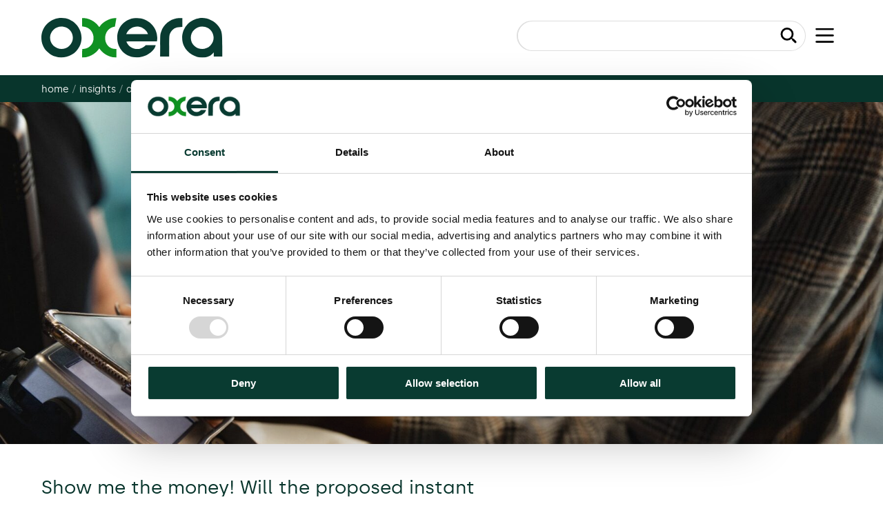

--- FILE ---
content_type: text/html; charset=UTF-8
request_url: https://www.oxera.com/insights/agenda/articles/show-me-the-money-will-the-proposed-instant-payments-regulation-change-the-way-we-pay/
body_size: 22982
content:
    <!doctype html>
<!--[if lt IE 9]><html class="no-js no-svg ie lt-ie9 lt-ie8 lt-ie7" lang="en-US" class="no-js"> <![endif]-->
<!--[if IE 9]><html class="no-js no-svg ie ie9 lt-ie9 lt-ie8" lang="en-US" class="no-js"> <![endif]-->
<!--[if gt IE 9]><!--><html class="no-js no-svg" lang="en-US" class="no-js"> <!--<![endif]-->
<head>

            <!-- Google Tag Manager -->
        <script>(function(w,d,s,l,i){w[l]=w[l]||[];w[l].push({'gtm.start':
        new Date().getTime(),event:'gtm.js'});var f=d.getElementsByTagName(s)[0],
        j=d.createElement(s),dl=l!='dataLayer'?'&l='+l:'';j.async=true;j.src=
        'https://www.googletagmanager.com/gtm.js?id='+i+dl;f.parentNode.insertBefore(j,f);
        })(window,document,'script','dataLayer','GTM-TL6P88');</script>
        <!-- End Google Tag Manager -->
        <!-- Google site verification -->
        <meta name="google-site-verification" content="UljpdsLXHjJpjhk8AU9bFKQG1zsGDUdYjS3ugIzCy5U">
    <meta name="description" content="Inspiring better decisions through economics and finance">
    <link rel="stylesheet" href="https://www.oxera.com/wp-content/themes/oxera-2022/style.css" type="text/css" media="screen">
    <meta http-equiv="Content-Type" content="text/html; charset=UTF-8">
    <meta http-equiv="X-UA-Compatible" content="IE=edge">
    <meta name="viewport" content="width=device-width, initial-scale=1">
    <link rel="author" href="https://www.oxera.com/wp-content/themes/oxera-2022/humans.txt">
    <link rel="pingback" href="https://www.oxera.com/xmlrpc.php">
    <link rel="profile" href="http://gmpg.org/xfn/11">
    <link rel="apple-touch-icon" sizes="57x57" href="/apple-icon-57x57.png">
    <link rel="apple-touch-icon" sizes="60x60" href="/apple-icon-60x60.png">
    <link rel="apple-touch-icon" sizes="72x72" href="/apple-icon-72x72.png">
    <link rel="apple-touch-icon" sizes="76x76" href="/apple-icon-76x76.png">
    <link rel="apple-touch-icon" sizes="114x114" href="/apple-icon-114x114.png">
    <link rel="apple-touch-icon" sizes="120x120" href="/apple-icon-120x120.png">
    <link rel="apple-touch-icon" sizes="144x144" href="/apple-icon-144x144.png">
    <link rel="apple-touch-icon" sizes="152x152" href="/apple-icon-152x152.png">
    <link rel="apple-touch-icon" sizes="180x180" href="/apple-icon-180x180.png">
    <link rel="icon" type="image/png" sizes="192x192"  href="/android-icon-192x192.png">
    <link rel="icon" type="image/png" sizes="32x32" href="/favicon-32x32.png">
    <link rel="icon" type="image/png" sizes="96x96" href="/favicon-96x96.png">
    <link rel="icon" type="image/png" sizes="16x16" href="/favicon-16x16.png">
    <link rel="manifest" href="/manifest.json">
    <meta name="msapplication-TileColor" content="#ffffff">
    <meta name="msapplication-TileImage" content="/ms-icon-144x144.png">
    <meta name="theme-color" content="#ffffff">
    <meta name='robots' content='index, follow, max-image-preview:large, max-snippet:-1, max-video-preview:-1' />
<link rel="alternate" hreflang="en" href="https://www.oxera.com/insights/agenda/articles/show-me-the-money-will-the-proposed-instant-payments-regulation-change-the-way-we-pay/" />
<link rel="alternate" hreflang="x-default" href="https://www.oxera.com/insights/agenda/articles/show-me-the-money-will-the-proposed-instant-payments-regulation-change-the-way-we-pay/" />

	<!-- This site is optimized with the Yoast SEO Premium plugin v21.1 (Yoast SEO v26.5) - https://yoast.com/wordpress/plugins/seo/ -->
	<title>Show me the money! Will the proposed instant payments regulation change the way we pay? - Oxera</title>
	<link rel="canonical" href="https://www.oxera.com/insights/agenda/articles/show-me-the-money-will-the-proposed-instant-payments-regulation-change-the-way-we-pay/" />
	<meta property="og:locale" content="en_US" />
	<meta property="og:type" content="article" />
	<meta property="og:title" content="Show me the money! Will the proposed instant payments regulation change the way we pay?" />
	<meta property="og:description" content="The European Commission recently published a proposal on its regulatory approach towards instant payments, with the aim of fostering pan-European market initiatives. But will the regulation achieve its lofty objectives? We provide an economic assessment.&hellip;" />
	<meta property="og:url" content="https://www.oxera.com/insights/agenda/articles/show-me-the-money-will-the-proposed-instant-payments-regulation-change-the-way-we-pay/" />
	<meta property="og:site_name" content="Oxera" />
	<meta property="article:modified_time" content="2023-05-10T09:15:49+00:00" />
	<meta property="og:image" content="https://www.oxera.com/wp-content/uploads/2022/12/iStock-1132784547.jpg" />
	<meta property="og:image:width" content="1800" />
	<meta property="og:image:height" content="1200" />
	<meta property="og:image:type" content="image/jpeg" />
	<meta name="twitter:card" content="summary_large_image" />
	<meta name="twitter:label1" content="Est. reading time" />
	<meta name="twitter:data1" content="13 minutes" />
	<script type="application/ld+json" class="yoast-schema-graph">{"@context":"https://schema.org","@graph":[{"@type":"WebPage","@id":"https://www.oxera.com/insights/agenda/articles/show-me-the-money-will-the-proposed-instant-payments-regulation-change-the-way-we-pay/","url":"https://www.oxera.com/insights/agenda/articles/show-me-the-money-will-the-proposed-instant-payments-regulation-change-the-way-we-pay/","name":"Show me the money! Will the proposed instant payments regulation change the way we pay? - Oxera","isPartOf":{"@id":"https://www.oxera.com/#website"},"primaryImageOfPage":{"@id":"https://www.oxera.com/insights/agenda/articles/show-me-the-money-will-the-proposed-instant-payments-regulation-change-the-way-we-pay/#primaryimage"},"image":{"@id":"https://www.oxera.com/insights/agenda/articles/show-me-the-money-will-the-proposed-instant-payments-regulation-change-the-way-we-pay/#primaryimage"},"thumbnailUrl":"https://www.oxera.com/wp-content/uploads/2022/12/iStock-1132784547.jpg","datePublished":"2022-12-21T10:38:57+00:00","dateModified":"2023-05-10T09:15:49+00:00","breadcrumb":{"@id":"https://www.oxera.com/insights/agenda/articles/show-me-the-money-will-the-proposed-instant-payments-regulation-change-the-way-we-pay/#breadcrumb"},"inLanguage":"en-US","potentialAction":[{"@type":"ReadAction","target":["https://www.oxera.com/insights/agenda/articles/show-me-the-money-will-the-proposed-instant-payments-regulation-change-the-way-we-pay/"]}]},{"@type":"ImageObject","inLanguage":"en-US","@id":"https://www.oxera.com/insights/agenda/articles/show-me-the-money-will-the-proposed-instant-payments-regulation-change-the-way-we-pay/#primaryimage","url":"https://www.oxera.com/wp-content/uploads/2022/12/iStock-1132784547.jpg","contentUrl":"https://www.oxera.com/wp-content/uploads/2022/12/iStock-1132784547.jpg","width":1800,"height":1200,"caption":"Close-up of a unrecognisable person using their smart phone to pay by contactless."},{"@type":"BreadcrumbList","@id":"https://www.oxera.com/insights/agenda/articles/show-me-the-money-will-the-proposed-instant-payments-regulation-change-the-way-we-pay/#breadcrumb","itemListElement":[{"@type":"ListItem","position":1,"name":"Home","item":"https://www.oxera.com/"},{"@type":"ListItem","position":2,"name":"Show me the money! Will the proposed instant payments regulation change the way we pay?"}]},{"@type":"WebSite","@id":"https://www.oxera.com/#website","url":"https://www.oxera.com/","name":"Oxera","description":"Inspiring better decisions through economics and finance","publisher":{"@id":"https://www.oxera.com/#organization"},"potentialAction":[{"@type":"SearchAction","target":{"@type":"EntryPoint","urlTemplate":"https://www.oxera.com/?s={search_term_string}"},"query-input":{"@type":"PropertyValueSpecification","valueRequired":true,"valueName":"search_term_string"}}],"inLanguage":"en-US"},{"@type":"Organization","@id":"https://www.oxera.com/#organization","name":"Oxera","url":"https://www.oxera.com/","logo":{"@type":"ImageObject","inLanguage":"en-US","@id":"https://www.oxera.com/#/schema/logo/image/","url":"https://www.oxera.com/wp-content/uploads/2022/07/Logo.png","contentUrl":"https://www.oxera.com/wp-content/uploads/2022/07/Logo.png","width":130,"height":30,"caption":"Oxera"},"image":{"@id":"https://www.oxera.com/#/schema/logo/image/"}}]}</script>
	<!-- / Yoast SEO Premium plugin. -->


<link rel='dns-prefetch' href='//maps.googleapis.com' />
<link rel="alternate" type="application/rss+xml" title="Oxera &raquo; Feed" href="https://www.oxera.com/feed/" />
<link rel="alternate" type="application/rss+xml" title="Oxera &raquo; Comments Feed" href="https://www.oxera.com/comments/feed/" />
<link rel="alternate" title="oEmbed (JSON)" type="application/json+oembed" href="https://www.oxera.com/wp-json/oembed/1.0/embed?url=https%3A%2F%2Fwww.oxera.com%2Finsights%2Fagenda%2Farticles%2Fshow-me-the-money-will-the-proposed-instant-payments-regulation-change-the-way-we-pay%2F" />
<link rel="alternate" title="oEmbed (XML)" type="text/xml+oembed" href="https://www.oxera.com/wp-json/oembed/1.0/embed?url=https%3A%2F%2Fwww.oxera.com%2Finsights%2Fagenda%2Farticles%2Fshow-me-the-money-will-the-proposed-instant-payments-regulation-change-the-way-we-pay%2F&#038;format=xml" />
<style id='wp-img-auto-sizes-contain-inline-css' type='text/css'>
img:is([sizes=auto i],[sizes^="auto," i]){contain-intrinsic-size:3000px 1500px}
/*# sourceURL=wp-img-auto-sizes-contain-inline-css */
</style>
<link rel='stylesheet' id='wp-block-library-css' href='https://www.oxera.com/wp-includes/css/dist/block-library/style.min.css?ver=6.9' type='text/css' media='all' />
<style id='wp-block-image-inline-css' type='text/css'>
.wp-block-image>a,.wp-block-image>figure>a{display:inline-block}.wp-block-image img{box-sizing:border-box;height:auto;max-width:100%;vertical-align:bottom}@media not (prefers-reduced-motion){.wp-block-image img.hide{visibility:hidden}.wp-block-image img.show{animation:show-content-image .4s}}.wp-block-image[style*=border-radius] img,.wp-block-image[style*=border-radius]>a{border-radius:inherit}.wp-block-image.has-custom-border img{box-sizing:border-box}.wp-block-image.aligncenter{text-align:center}.wp-block-image.alignfull>a,.wp-block-image.alignwide>a{width:100%}.wp-block-image.alignfull img,.wp-block-image.alignwide img{height:auto;width:100%}.wp-block-image .aligncenter,.wp-block-image .alignleft,.wp-block-image .alignright,.wp-block-image.aligncenter,.wp-block-image.alignleft,.wp-block-image.alignright{display:table}.wp-block-image .aligncenter>figcaption,.wp-block-image .alignleft>figcaption,.wp-block-image .alignright>figcaption,.wp-block-image.aligncenter>figcaption,.wp-block-image.alignleft>figcaption,.wp-block-image.alignright>figcaption{caption-side:bottom;display:table-caption}.wp-block-image .alignleft{float:left;margin:.5em 1em .5em 0}.wp-block-image .alignright{float:right;margin:.5em 0 .5em 1em}.wp-block-image .aligncenter{margin-left:auto;margin-right:auto}.wp-block-image :where(figcaption){margin-bottom:1em;margin-top:.5em}.wp-block-image.is-style-circle-mask img{border-radius:9999px}@supports ((-webkit-mask-image:none) or (mask-image:none)) or (-webkit-mask-image:none){.wp-block-image.is-style-circle-mask img{border-radius:0;-webkit-mask-image:url('data:image/svg+xml;utf8,<svg viewBox="0 0 100 100" xmlns="http://www.w3.org/2000/svg"><circle cx="50" cy="50" r="50"/></svg>');mask-image:url('data:image/svg+xml;utf8,<svg viewBox="0 0 100 100" xmlns="http://www.w3.org/2000/svg"><circle cx="50" cy="50" r="50"/></svg>');mask-mode:alpha;-webkit-mask-position:center;mask-position:center;-webkit-mask-repeat:no-repeat;mask-repeat:no-repeat;-webkit-mask-size:contain;mask-size:contain}}:root :where(.wp-block-image.is-style-rounded img,.wp-block-image .is-style-rounded img){border-radius:9999px}.wp-block-image figure{margin:0}.wp-lightbox-container{display:flex;flex-direction:column;position:relative}.wp-lightbox-container img{cursor:zoom-in}.wp-lightbox-container img:hover+button{opacity:1}.wp-lightbox-container button{align-items:center;backdrop-filter:blur(16px) saturate(180%);background-color:#5a5a5a40;border:none;border-radius:4px;cursor:zoom-in;display:flex;height:20px;justify-content:center;opacity:0;padding:0;position:absolute;right:16px;text-align:center;top:16px;width:20px;z-index:100}@media not (prefers-reduced-motion){.wp-lightbox-container button{transition:opacity .2s ease}}.wp-lightbox-container button:focus-visible{outline:3px auto #5a5a5a40;outline:3px auto -webkit-focus-ring-color;outline-offset:3px}.wp-lightbox-container button:hover{cursor:pointer;opacity:1}.wp-lightbox-container button:focus{opacity:1}.wp-lightbox-container button:focus,.wp-lightbox-container button:hover,.wp-lightbox-container button:not(:hover):not(:active):not(.has-background){background-color:#5a5a5a40;border:none}.wp-lightbox-overlay{box-sizing:border-box;cursor:zoom-out;height:100vh;left:0;overflow:hidden;position:fixed;top:0;visibility:hidden;width:100%;z-index:100000}.wp-lightbox-overlay .close-button{align-items:center;cursor:pointer;display:flex;justify-content:center;min-height:40px;min-width:40px;padding:0;position:absolute;right:calc(env(safe-area-inset-right) + 16px);top:calc(env(safe-area-inset-top) + 16px);z-index:5000000}.wp-lightbox-overlay .close-button:focus,.wp-lightbox-overlay .close-button:hover,.wp-lightbox-overlay .close-button:not(:hover):not(:active):not(.has-background){background:none;border:none}.wp-lightbox-overlay .lightbox-image-container{height:var(--wp--lightbox-container-height);left:50%;overflow:hidden;position:absolute;top:50%;transform:translate(-50%,-50%);transform-origin:top left;width:var(--wp--lightbox-container-width);z-index:9999999999}.wp-lightbox-overlay .wp-block-image{align-items:center;box-sizing:border-box;display:flex;height:100%;justify-content:center;margin:0;position:relative;transform-origin:0 0;width:100%;z-index:3000000}.wp-lightbox-overlay .wp-block-image img{height:var(--wp--lightbox-image-height);min-height:var(--wp--lightbox-image-height);min-width:var(--wp--lightbox-image-width);width:var(--wp--lightbox-image-width)}.wp-lightbox-overlay .wp-block-image figcaption{display:none}.wp-lightbox-overlay button{background:none;border:none}.wp-lightbox-overlay .scrim{background-color:#fff;height:100%;opacity:.9;position:absolute;width:100%;z-index:2000000}.wp-lightbox-overlay.active{visibility:visible}@media not (prefers-reduced-motion){.wp-lightbox-overlay.active{animation:turn-on-visibility .25s both}.wp-lightbox-overlay.active img{animation:turn-on-visibility .35s both}.wp-lightbox-overlay.show-closing-animation:not(.active){animation:turn-off-visibility .35s both}.wp-lightbox-overlay.show-closing-animation:not(.active) img{animation:turn-off-visibility .25s both}.wp-lightbox-overlay.zoom.active{animation:none;opacity:1;visibility:visible}.wp-lightbox-overlay.zoom.active .lightbox-image-container{animation:lightbox-zoom-in .4s}.wp-lightbox-overlay.zoom.active .lightbox-image-container img{animation:none}.wp-lightbox-overlay.zoom.active .scrim{animation:turn-on-visibility .4s forwards}.wp-lightbox-overlay.zoom.show-closing-animation:not(.active){animation:none}.wp-lightbox-overlay.zoom.show-closing-animation:not(.active) .lightbox-image-container{animation:lightbox-zoom-out .4s}.wp-lightbox-overlay.zoom.show-closing-animation:not(.active) .lightbox-image-container img{animation:none}.wp-lightbox-overlay.zoom.show-closing-animation:not(.active) .scrim{animation:turn-off-visibility .4s forwards}}@keyframes show-content-image{0%{visibility:hidden}99%{visibility:hidden}to{visibility:visible}}@keyframes turn-on-visibility{0%{opacity:0}to{opacity:1}}@keyframes turn-off-visibility{0%{opacity:1;visibility:visible}99%{opacity:0;visibility:visible}to{opacity:0;visibility:hidden}}@keyframes lightbox-zoom-in{0%{transform:translate(calc((-100vw + var(--wp--lightbox-scrollbar-width))/2 + var(--wp--lightbox-initial-left-position)),calc(-50vh + var(--wp--lightbox-initial-top-position))) scale(var(--wp--lightbox-scale))}to{transform:translate(-50%,-50%) scale(1)}}@keyframes lightbox-zoom-out{0%{transform:translate(-50%,-50%) scale(1);visibility:visible}99%{visibility:visible}to{transform:translate(calc((-100vw + var(--wp--lightbox-scrollbar-width))/2 + var(--wp--lightbox-initial-left-position)),calc(-50vh + var(--wp--lightbox-initial-top-position))) scale(var(--wp--lightbox-scale));visibility:hidden}}
/*# sourceURL=https://www.oxera.com/wp-includes/blocks/image/style.min.css */
</style>
<style id='wp-block-list-inline-css' type='text/css'>
ol,ul{box-sizing:border-box}:root :where(.wp-block-list.has-background){padding:1.25em 2.375em}
/*# sourceURL=https://www.oxera.com/wp-includes/blocks/list/style.min.css */
</style>
<style id='wp-block-separator-inline-css' type='text/css'>
@charset "UTF-8";.wp-block-separator{border:none;border-top:2px solid}:root :where(.wp-block-separator.is-style-dots){height:auto;line-height:1;text-align:center}:root :where(.wp-block-separator.is-style-dots):before{color:currentColor;content:"···";font-family:serif;font-size:1.5em;letter-spacing:2em;padding-left:2em}.wp-block-separator.is-style-dots{background:none!important;border:none!important}
/*# sourceURL=https://www.oxera.com/wp-includes/blocks/separator/style.min.css */
</style>
<style id='global-styles-inline-css' type='text/css'>
:root{--wp--preset--aspect-ratio--square: 1;--wp--preset--aspect-ratio--4-3: 4/3;--wp--preset--aspect-ratio--3-4: 3/4;--wp--preset--aspect-ratio--3-2: 3/2;--wp--preset--aspect-ratio--2-3: 2/3;--wp--preset--aspect-ratio--16-9: 16/9;--wp--preset--aspect-ratio--9-16: 9/16;--wp--preset--color--black: #000000;--wp--preset--color--cyan-bluish-gray: #abb8c3;--wp--preset--color--white: #ffffff;--wp--preset--color--pale-pink: #f78da7;--wp--preset--color--vivid-red: #cf2e2e;--wp--preset--color--luminous-vivid-orange: #ff6900;--wp--preset--color--luminous-vivid-amber: #fcb900;--wp--preset--color--light-green-cyan: #7bdcb5;--wp--preset--color--vivid-green-cyan: #00d084;--wp--preset--color--pale-cyan-blue: #8ed1fc;--wp--preset--color--vivid-cyan-blue: #0693e3;--wp--preset--color--vivid-purple: #9b51e0;--wp--preset--gradient--vivid-cyan-blue-to-vivid-purple: linear-gradient(135deg,rgb(6,147,227) 0%,rgb(155,81,224) 100%);--wp--preset--gradient--light-green-cyan-to-vivid-green-cyan: linear-gradient(135deg,rgb(122,220,180) 0%,rgb(0,208,130) 100%);--wp--preset--gradient--luminous-vivid-amber-to-luminous-vivid-orange: linear-gradient(135deg,rgb(252,185,0) 0%,rgb(255,105,0) 100%);--wp--preset--gradient--luminous-vivid-orange-to-vivid-red: linear-gradient(135deg,rgb(255,105,0) 0%,rgb(207,46,46) 100%);--wp--preset--gradient--very-light-gray-to-cyan-bluish-gray: linear-gradient(135deg,rgb(238,238,238) 0%,rgb(169,184,195) 100%);--wp--preset--gradient--cool-to-warm-spectrum: linear-gradient(135deg,rgb(74,234,220) 0%,rgb(151,120,209) 20%,rgb(207,42,186) 40%,rgb(238,44,130) 60%,rgb(251,105,98) 80%,rgb(254,248,76) 100%);--wp--preset--gradient--blush-light-purple: linear-gradient(135deg,rgb(255,206,236) 0%,rgb(152,150,240) 100%);--wp--preset--gradient--blush-bordeaux: linear-gradient(135deg,rgb(254,205,165) 0%,rgb(254,45,45) 50%,rgb(107,0,62) 100%);--wp--preset--gradient--luminous-dusk: linear-gradient(135deg,rgb(255,203,112) 0%,rgb(199,81,192) 50%,rgb(65,88,208) 100%);--wp--preset--gradient--pale-ocean: linear-gradient(135deg,rgb(255,245,203) 0%,rgb(182,227,212) 50%,rgb(51,167,181) 100%);--wp--preset--gradient--electric-grass: linear-gradient(135deg,rgb(202,248,128) 0%,rgb(113,206,126) 100%);--wp--preset--gradient--midnight: linear-gradient(135deg,rgb(2,3,129) 0%,rgb(40,116,252) 100%);--wp--preset--font-size--small: 13px;--wp--preset--font-size--medium: 20px;--wp--preset--font-size--large: 36px;--wp--preset--font-size--x-large: 42px;--wp--preset--font-size--regular: 16px;--wp--preset--font-size--intro: 22px;--wp--preset--font-size--footnotes: 12px;--wp--preset--font-size--sourcenotes: 14px;--wp--preset--spacing--20: 0.44rem;--wp--preset--spacing--30: 0.67rem;--wp--preset--spacing--40: 1rem;--wp--preset--spacing--50: 1.5rem;--wp--preset--spacing--60: 2.25rem;--wp--preset--spacing--70: 3.38rem;--wp--preset--spacing--80: 5.06rem;--wp--preset--shadow--natural: 6px 6px 9px rgba(0, 0, 0, 0.2);--wp--preset--shadow--deep: 12px 12px 50px rgba(0, 0, 0, 0.4);--wp--preset--shadow--sharp: 6px 6px 0px rgba(0, 0, 0, 0.2);--wp--preset--shadow--outlined: 6px 6px 0px -3px rgb(255, 255, 255), 6px 6px rgb(0, 0, 0);--wp--preset--shadow--crisp: 6px 6px 0px rgb(0, 0, 0);}:where(.is-layout-flex){gap: 0.5em;}:where(.is-layout-grid){gap: 0.5em;}body .is-layout-flex{display: flex;}.is-layout-flex{flex-wrap: wrap;align-items: center;}.is-layout-flex > :is(*, div){margin: 0;}body .is-layout-grid{display: grid;}.is-layout-grid > :is(*, div){margin: 0;}:where(.wp-block-columns.is-layout-flex){gap: 2em;}:where(.wp-block-columns.is-layout-grid){gap: 2em;}:where(.wp-block-post-template.is-layout-flex){gap: 1.25em;}:where(.wp-block-post-template.is-layout-grid){gap: 1.25em;}.has-black-color{color: var(--wp--preset--color--black) !important;}.has-cyan-bluish-gray-color{color: var(--wp--preset--color--cyan-bluish-gray) !important;}.has-white-color{color: var(--wp--preset--color--white) !important;}.has-pale-pink-color{color: var(--wp--preset--color--pale-pink) !important;}.has-vivid-red-color{color: var(--wp--preset--color--vivid-red) !important;}.has-luminous-vivid-orange-color{color: var(--wp--preset--color--luminous-vivid-orange) !important;}.has-luminous-vivid-amber-color{color: var(--wp--preset--color--luminous-vivid-amber) !important;}.has-light-green-cyan-color{color: var(--wp--preset--color--light-green-cyan) !important;}.has-vivid-green-cyan-color{color: var(--wp--preset--color--vivid-green-cyan) !important;}.has-pale-cyan-blue-color{color: var(--wp--preset--color--pale-cyan-blue) !important;}.has-vivid-cyan-blue-color{color: var(--wp--preset--color--vivid-cyan-blue) !important;}.has-vivid-purple-color{color: var(--wp--preset--color--vivid-purple) !important;}.has-black-background-color{background-color: var(--wp--preset--color--black) !important;}.has-cyan-bluish-gray-background-color{background-color: var(--wp--preset--color--cyan-bluish-gray) !important;}.has-white-background-color{background-color: var(--wp--preset--color--white) !important;}.has-pale-pink-background-color{background-color: var(--wp--preset--color--pale-pink) !important;}.has-vivid-red-background-color{background-color: var(--wp--preset--color--vivid-red) !important;}.has-luminous-vivid-orange-background-color{background-color: var(--wp--preset--color--luminous-vivid-orange) !important;}.has-luminous-vivid-amber-background-color{background-color: var(--wp--preset--color--luminous-vivid-amber) !important;}.has-light-green-cyan-background-color{background-color: var(--wp--preset--color--light-green-cyan) !important;}.has-vivid-green-cyan-background-color{background-color: var(--wp--preset--color--vivid-green-cyan) !important;}.has-pale-cyan-blue-background-color{background-color: var(--wp--preset--color--pale-cyan-blue) !important;}.has-vivid-cyan-blue-background-color{background-color: var(--wp--preset--color--vivid-cyan-blue) !important;}.has-vivid-purple-background-color{background-color: var(--wp--preset--color--vivid-purple) !important;}.has-black-border-color{border-color: var(--wp--preset--color--black) !important;}.has-cyan-bluish-gray-border-color{border-color: var(--wp--preset--color--cyan-bluish-gray) !important;}.has-white-border-color{border-color: var(--wp--preset--color--white) !important;}.has-pale-pink-border-color{border-color: var(--wp--preset--color--pale-pink) !important;}.has-vivid-red-border-color{border-color: var(--wp--preset--color--vivid-red) !important;}.has-luminous-vivid-orange-border-color{border-color: var(--wp--preset--color--luminous-vivid-orange) !important;}.has-luminous-vivid-amber-border-color{border-color: var(--wp--preset--color--luminous-vivid-amber) !important;}.has-light-green-cyan-border-color{border-color: var(--wp--preset--color--light-green-cyan) !important;}.has-vivid-green-cyan-border-color{border-color: var(--wp--preset--color--vivid-green-cyan) !important;}.has-pale-cyan-blue-border-color{border-color: var(--wp--preset--color--pale-cyan-blue) !important;}.has-vivid-cyan-blue-border-color{border-color: var(--wp--preset--color--vivid-cyan-blue) !important;}.has-vivid-purple-border-color{border-color: var(--wp--preset--color--vivid-purple) !important;}.has-vivid-cyan-blue-to-vivid-purple-gradient-background{background: var(--wp--preset--gradient--vivid-cyan-blue-to-vivid-purple) !important;}.has-light-green-cyan-to-vivid-green-cyan-gradient-background{background: var(--wp--preset--gradient--light-green-cyan-to-vivid-green-cyan) !important;}.has-luminous-vivid-amber-to-luminous-vivid-orange-gradient-background{background: var(--wp--preset--gradient--luminous-vivid-amber-to-luminous-vivid-orange) !important;}.has-luminous-vivid-orange-to-vivid-red-gradient-background{background: var(--wp--preset--gradient--luminous-vivid-orange-to-vivid-red) !important;}.has-very-light-gray-to-cyan-bluish-gray-gradient-background{background: var(--wp--preset--gradient--very-light-gray-to-cyan-bluish-gray) !important;}.has-cool-to-warm-spectrum-gradient-background{background: var(--wp--preset--gradient--cool-to-warm-spectrum) !important;}.has-blush-light-purple-gradient-background{background: var(--wp--preset--gradient--blush-light-purple) !important;}.has-blush-bordeaux-gradient-background{background: var(--wp--preset--gradient--blush-bordeaux) !important;}.has-luminous-dusk-gradient-background{background: var(--wp--preset--gradient--luminous-dusk) !important;}.has-pale-ocean-gradient-background{background: var(--wp--preset--gradient--pale-ocean) !important;}.has-electric-grass-gradient-background{background: var(--wp--preset--gradient--electric-grass) !important;}.has-midnight-gradient-background{background: var(--wp--preset--gradient--midnight) !important;}.has-small-font-size{font-size: var(--wp--preset--font-size--small) !important;}.has-medium-font-size{font-size: var(--wp--preset--font-size--medium) !important;}.has-large-font-size{font-size: var(--wp--preset--font-size--large) !important;}.has-x-large-font-size{font-size: var(--wp--preset--font-size--x-large) !important;}
/*# sourceURL=global-styles-inline-css */
</style>

<style id='classic-theme-styles-inline-css' type='text/css'>
/*! This file is auto-generated */
.wp-block-button__link{color:#fff;background-color:#32373c;border-radius:9999px;box-shadow:none;text-decoration:none;padding:calc(.667em + 2px) calc(1.333em + 2px);font-size:1.125em}.wp-block-file__button{background:#32373c;color:#fff;text-decoration:none}
/*# sourceURL=/wp-includes/css/classic-themes.min.css */
</style>
<link rel='stylesheet' id='pb-accordion-blocks-style-css' href='https://www.oxera.com/wp-content/plugins/accordion-blocks/build/index.css?ver=1.5.0' type='text/css' media='all' />
<link rel='stylesheet' id='wpml-legacy-vertical-list-0-css' href='https://www.oxera.com/wp-content/plugins/sitepress-multilingual-cms/templates/language-switchers/legacy-list-vertical/style.min.css?ver=1' type='text/css' media='all' />
<link rel='stylesheet' id='animate-css' href='https://www.oxera.com/wp-content/themes/oxera-2022/assets/styles/_vendor/animate.min.css?ver=2.45' type='text/css' media='all' />
<link rel='stylesheet' id='main-css' href='https://www.oxera.com/wp-content/themes/oxera-2022/assets/styles/main.css?ver=2.45' type='text/css' media='all' />
<link rel='stylesheet' id='print-css' href='https://www.oxera.com/wp-content/themes/oxera-2022/assets/styles/print.css?ver=2.45' type='text/css' media='print' />
<link rel='stylesheet' id='wp-block-paragraph-css' href='https://www.oxera.com/wp-includes/blocks/paragraph/style.min.css?ver=6.9' type='text/css' media='all' />
<link rel='stylesheet' id='wp-block-heading-css' href='https://www.oxera.com/wp-includes/blocks/heading/style.min.css?ver=6.9' type='text/css' media='all' />
<!--n2css--><!--n2js--><script type="text/javascript" src="https://www.oxera.com/wp-includes/js/jquery/jquery.min.js?ver=3.7.1" id="jquery-core-js"></script>
<script type="text/javascript" src="https://www.oxera.com/wp-includes/js/jquery/jquery-migrate.min.js?ver=3.4.1" id="jquery-migrate-js"></script>
<script type="text/javascript" id="stripe_nfpluginsettings-js-extra">
/* <![CDATA[ */
var stripe_nfpluginsettings = {"clearLogRestUrl":"https://www.oxera.com/wp-json/ninja-forms-stripe/v1/debug-log/delete-all","clearLogButtonId":"stripe_clear_debug_logger","downloadLogRestUrl":"https://www.oxera.com/wp-json/ninja-forms-stripe/v1/debug-log/get-all","downloadLogButtonId":"stripe_download_debug_logger","_wpnonce":"cb552d74d8"};
//# sourceURL=stripe_nfpluginsettings-js-extra
/* ]]> */
</script>
<script type="text/javascript" src="https://www.oxera.com/wp-content/plugins/ninja-forms-stripe/assets/js/nfpluginsettings.js?ver=3.2.8" id="stripe_nfpluginsettings-js"></script>
<link rel="https://api.w.org/" href="https://www.oxera.com/wp-json/" /><link rel="alternate" title="JSON" type="application/json" href="https://www.oxera.com/wp-json/wp/v2/agenda/474171" /><link rel="EditURI" type="application/rsd+xml" title="RSD" href="https://www.oxera.com/xmlrpc.php?rsd" />
<link rel='shortlink' href='https://www.oxera.com/?p=474171' />
<meta name="generator" content="WPML ver:4.8.6 stt:12,37,1,4,3,27,2;" />
		<style type="text/css" id="wp-custom-css">
			.storyPanel#post-458433 {
	display:none;
}		</style>
		

    <script>
        (function($) {
            $(document).on('facetwp-loaded', function() {
                if (FWP.loaded) {
                    $('html, body').animate({
                        scrollTop: $('.content-wrapper').offset().top
                    }, 500);
                }
            });
        })(jQuery);
    </script>
            </head>

<body class="theme-green js" data-template="base.twig">
    <!-- Google Tag Manager (noscript) -->
    <noscript>
        <iframe src="https://www.googletagmanager.com/ns.html?id=GTM-TL6P88" height="0" width="0" style="display:none;visibility:hidden"></iframe>
    </noscript>
    <!-- End Google Tag Manager (noscript) -->
    <script>
        (function(e,t,o,n,p,r,i){e.visitorGlobalObjectAlias=n;e[e.visitorGlobalObjectAlias]=e[e.visitorGlobalObjectAlias]||function(){(e[e.visitorGlobalObjectAlias].q=e[e.visitorGlobalObjectAlias].q||[]).push(arguments)};e[e.visitorGlobalObjectAlias].l=(new Date).getTime();r=t.createElement("script");r.src=o;r.async=true;i=t.getElementsByTagName("script")[0];i.parentNode.insertBefore(r,i)})(window,document,"https://url.uk.m.mimecastprotect.com/s/1IS1C397ZfrP8lTgN_zj?domain=diffuser-cdn.app-us1.com","vgo");vgo('setAccount', '1000368648');vgo('setTrackByDefault', true);vgo('process');
    </script>


<a class="skip-link screen-reader-text" href="#content">Skip to content</a>



        <header class="header-site" id="header-site">

    <div class="header-site__bar">
        <div class="">
            <div class="header-site__barInner">

                <div class="header-site__branding">
                    <h1 class="header-site__logo">
                        <a href="/" title="Oxera Home" class="margin-top-none margin-bottom-none">
                            <svg width="240" height="53" viewBox="0 0 240 53" fill="none" xmlns="http://www.w3.org/2000/svg">
                                <g clip-path="url(#clip0_501_627)">
                                    <path fill-rule="evenodd" clip-rule="evenodd"
                                            d="M21.7177 0.52468C1.00666 4.27665 -7.18598 29.2764 7.34416 44.3843C19.8327 57.3692 41.9517 54.187 50.2182 38.2158C60.1607 19.0072 43.2373 -3.3737 21.7177 0.52468ZM121.833 0.537969C93.4657 5.46471 93.0579 46.0632 121.316 51.945C133.12 54.402 148.549 46.5017 151.013 36.7398L151.164 36.1406H144.599H138.034L136.643 37.3934C129.354 43.9587 117.614 41.6831 113.079 32.8257C112.728 32.1394 112.44 31.4769 112.44 31.3537C112.44 31.2017 118.949 31.1296 132.646 31.1296H152.852L153.028 29.8768C155.489 12.3521 139.639 -2.55472 121.833 0.537969ZM179.214 0.541675C169.678 2.11754 161.503 8.99944 158.519 17.9634C157.199 21.9236 157.241 21.3502 157.146 36.8487L157.057 51.1737H163.024H168.992L169.074 37.8291C169.166 22.6738 169.166 22.662 171.061 19.0647C173.454 14.5197 177.467 12.2743 183.659 12.0163L186.476 11.8991V6.04533V0.191772L183.769 0.213994C182.28 0.226195 180.23 0.373695 179.214 0.541675ZM209.129 0.32816C208.886 0.37522 208.141 0.517708 207.472 0.64451C190.421 3.87969 181.186 22.7343 189.073 38.2104C196.152 52.1014 216.252 57.2419 226.091 47.6776L228.025 45.798V48.4859V51.1737H233.661H239.296L239.296 37.5023C239.295 19.2653 238.814 16.8553 233.885 10.3965C228.376 3.17639 217.417 -1.2806 209.129 0.32816ZM29.1213 11.6143C41.5312 13.8303 45.9371 28.726 36.6989 37.2313C26.9254 46.2291 10.8542 38.8154 11.4918 25.6032C11.9245 16.6426 20.2562 10.0313 29.1213 11.6143ZM129.242 11.6111C134.374 12.5137 139.486 16.6795 140.829 21.053L140.979 21.5432H126.602H112.224L112.755 20.3613C115.578 14.0687 122.457 10.4176 129.242 11.6111ZM216.564 11.8544C227.811 14.7175 231.645 28.7641 223.378 36.8208C213.82 46.136 197.664 39.4803 197.664 26.2275C197.664 16.531 207.011 9.42282 216.564 11.8544Z"
                                            fill="#093B31"/>
                                    <path id="oxera-o" d="M53.8708 11.2469V5.7193V0.191678H55.3888C62.4486 0.191678 70.6013 4.36697 75.1196 10.2961C76.761 12.4513 76.6053 12.3936 77.4003 11.1393C80.9881 5.47964 89.596
                                    0.678403 96.9117 0.256603L99.1767 0.126099V5 .68161V10.8024V0.434794L97.2531 11.5023C79.4688 13.9551 80.2689 41.0936 98.1267 41.1483L99.1767 41.1516V46.8485V52.5452L97.0853 52.4003C89.556 51.8785 82.0989 47.7986 77.6439 41.7634L76.5674 40.3052L75.5217 41.7634C71.0698 47.9686 62.4137 52.4704 54.9168 52.4796L53.8633 52.4809L53.9223 46.8707L53.9813 41.2605L55.6479 41.1115C73.701 39.4967 73.3531 13.3592 55.2521 11.3966L53.8708 11.2469Z" fill="#1EB431"/>
                                </g>
                                <defs>
                                    <clipPath id="clip0_501_627">
                                        <rect width="240" height="52.5714" fill="white"/>
                                    </clipPath>
                                </defs>
                            </svg>

                        </a>
                    </h1>
                </div>


                <div class="header-site__actions">
                    <a href="#main-content" class="header-site__skipLink  visually-hidden focusable">Skip to main content</a> <a href="#nav-site" aria-controls="nav-site" aria-expanded="false" class="header-site__button header-site__button--menu"
                            id="header-site__button--menu" title="Toggle navigation"><span class="visually-hidden">Toggle </span>
                        <div style="display: block;">
                            <svg width="41" height="32" viewBox="0 0 41 32" fill="none" xmlns="http://www.w3.org/2000/svg">
                                <rect width="41" height="4" rx="2" fill="black"/>
                                <rect y="14" width="41" height="4" rx="2" fill="black"/>
                                <rect y="28" width="41" height="4" rx="2" fill="black"/>
                            </svg>
                        </div>

                    </a> <a href="#nav-site-search" aria-controls="nav-site-search" aria-expanded="false" class="header-site__button  header-site__button--search" id="header-site__button--search" title="Toggle search"><span
                                class="visually-hidden">Toggle </span><span class="header-site__buttonLabel">
                          <svg width="34" height="33" viewBox="0 0 34 33" fill="none" xmlns="http://www.w3.org/2000/svg">
<path d="M22.2216 5.39726C26.7126 9.88829 26.7126 17.1697 22.2216 21.6607C17.7305 26.1517 10.4491 26.1517 5.95812 21.6607C1.46709 17.1697 1.46709 9.88829 5.95812 5.39726C10.4491 0.906234 17.7305 0.906234 22.2216 5.39726Z" stroke="black" stroke-width="4"/>
<path d="M24.7557 26.3156C23.9747 25.5346 23.9747 24.2683 24.7557 23.4872C25.5368 22.7062 26.8031 22.7062 27.5841 23.4872L32.7872 28.6903C33.5683 29.4714 33.5683 30.7377 32.7872 31.5187C32.0062 32.2998 30.7399 32.2998 29.9588 31.5187L24.7557 26.3156Z"
        fill="black"/>
<path d="M24.8018 26.3617C23.9953 25.5552 23.9747 24.2683 24.7557 23.4872C25.5368 22.7062 26.8237 22.7268 27.6302 23.5333L32.7412 28.6442C33.5477 29.4507 33.5683 30.7377 32.7872 31.5187C32.0062 32.2998 30.7192 32.2792 29.9127 31.4727L24.8018 26.3617Z"
        fill="black"/>
<path d="M21.1581 21.3052C20.7676 20.9147 20.7676 20.2815 21.1581 19.891C21.5487 19.5005 22.1818 19.5005 22.5723 19.891L27.5221 24.8407C27.9126 25.2312 27.9126 25.8644 27.5221 26.2549C27.1316 26.6455 26.4984 26.6455 26.1079 26.2549L21.1581 21.3052Z"
        fill="black"/>
<path d="M21.6081 21.7552C20.9691 21.1161 20.7676 20.2815 21.1581 19.891C21.5487 19.5005 22.3833 19.7019 23.0223 20.341L27.0721 24.3907C27.7112 25.0298 27.9126 25.8644 27.5221 26.2549C27.1316 26.6455 26.2969 26.444 25.6579 25.805L21.6081 21.7552Z"
        fill="black"/>
</svg>

                        </span></a>
                </div>


                <div class="nav-site-search" id="nav-site-search">
                    <div class="nav-site-search__inner">

                        <form action="https://www.oxera.com" role="search" method="get" id="search-block-form" accept-charset="UTF-8">
                            <label class="visually-hidden" for="nav-site-search__input">Search</label> <input name="s" class="nav-site-search__input" title="Enter the terms you wish to search for." placeholder="Search..." type="text"
                                    id="nav-site-search__input"/>
                            <button class="nav-site-search__button" type="submit" value="Search" title="Submit"><b class="visually-hidden">Submit</b></button>
                        </form>
                    </div>
                </div>
            </div>
        </div>
    </div>

</header>


<nav class="nav-site" id="nav-site">
    <!-- Closing icon as svg -->
    <button id="nav-site__close" class="nav-site__close"><b>X</b></button>

    

        <ul class="nav-site__list" role="menu">
                            <li class=" menu-item menu-item-type-custom menu-item-object-custom menu-item-458446">
                    <a href="/people"
                    >People</a>
                                    </li>
                            <li class=" menu-item menu-item-type-custom menu-item-object-custom menu-item-458447 menu-item-has-children">
                    <a href="/insights"
                    >Insights</a>
                                            <button class="nav-site__expander"><b class="visually-hidden">Expand Children</b></button>
                        	<ul>
			<li class=" menu-item menu-item-type-post_type menu-item-object-page menu-item-460481">
			<a href="https://www.oxera.com/insights/agenda/"
			>Agenda</a>
				<ul>
		</ul>
		</li>
			<li class=" menu-item menu-item-type-post_type menu-item-object-page menu-item-460369">
			<a href="https://www.oxera.com/insights/reports/"
			>Reports</a>
				<ul>
		</ul>
		</li>
			<li class=" menu-item menu-item-type-post_type menu-item-object-page menu-item-460070">
			<a href="https://www.oxera.com/insights/courses/"
			>Courses</a>
				<ul>
		</ul>
		</li>
			<li class=" menu-item menu-item-type-post_type menu-item-object-page menu-item-459692">
			<a href="https://www.oxera.com/insights/events/"
			>Events</a>
				<ul>
		</ul>
		</li>
		</ul>
                                    </li>
                            <li class=" menu-item menu-item-type-custom menu-item-object-custom menu-item-458448 menu-item-has-children">
                    <a href="/expertise"
                    >Expertise</a>
                                            <button class="nav-site__expander"><b class="visually-hidden">Expand Children</b></button>
                        	<ul>
			<li class=" menu-item menu-item-type-post_type menu-item-object-expertise menu-item-460193">
			<a href="https://www.oxera.com/expertise/data-science-and-analytics/"
			>Analytics and Data Science</a>
				<ul>
		</ul>
		</li>
			<li class=" menu-item menu-item-type-post_type menu-item-object-expertise menu-item-460197">
			<a href="https://www.oxera.com/expertise/antitrust/"
			>Antitrust</a>
				<ul>
		</ul>
		</li>
			<li class=" menu-item menu-item-type-post_type menu-item-object-expertise menu-item-460180">
			<a href="https://www.oxera.com/expertise/antitrust-damages/"
			>Antitrust Damages</a>
				<ul>
		</ul>
		</li>
			<li class=" menu-item menu-item-type-post_type menu-item-object-expertise menu-item-507256">
			<a href="https://www.oxera.com/expertise/artificial-intelligence-ai/"
			>Artificial Intelligence (AI)</a>
				<ul>
		</ul>
		</li>
			<li class=" menu-item menu-item-type-post_type menu-item-object-expertise menu-item-458452">
			<a href="https://www.oxera.com/expertise/behavioural-economics/"
			>Behavioural Economics</a>
				<ul>
		</ul>
		</li>
			<li class=" menu-item menu-item-type-post_type menu-item-object-expertise menu-item-460194">
			<a href="https://www.oxera.com/expertise/collective-and-class-actions/"
			>Collective and Class Actions</a>
				<ul>
		</ul>
		</li>
			<li class=" menu-item menu-item-type-post_type menu-item-object-expertise menu-item-458453">
			<a href="https://www.oxera.com/expertise/commercial-litigation-international-arbitration/"
			>Commercial Litigation and International Arbitration</a>
				<ul>
		</ul>
		</li>
			<li class=" menu-item menu-item-type-post_type menu-item-object-expertise menu-item-460191">
			<a href="https://www.oxera.com/expertise/finance-and-valuation/"
			>Finance and Valuation</a>
				<ul>
		</ul>
		</li>
			<li class=" menu-item menu-item-type-post_type menu-item-object-expertise menu-item-460190">
			<a href="https://www.oxera.com/expertise/governance/"
			>Governance</a>
				<ul>
		</ul>
		</li>
			<li class=" menu-item menu-item-type-post_type menu-item-object-expertise menu-item-460188">
			<a href="https://www.oxera.com/expertise/infrastructure/"
			>Infrastructure</a>
				<ul>
		</ul>
		</li>
			<li class=" menu-item menu-item-type-post_type menu-item-object-expertise menu-item-460187">
			<a href="https://www.oxera.com/expertise/intellectual-property/"
			>Intellectual Property</a>
				<ul>
		</ul>
		</li>
			<li class=" menu-item menu-item-type-post_type menu-item-object-expertise menu-item-460186">
			<a href="https://www.oxera.com/expertise/market-investigations/"
			>Market Investigations</a>
				<ul>
		</ul>
		</li>
			<li class=" menu-item menu-item-type-post_type menu-item-object-expertise menu-item-460185">
			<a href="https://www.oxera.com/expertise/mergers/"
			>Mergers</a>
				<ul>
		</ul>
		</li>
			<li class=" menu-item menu-item-type-post_type menu-item-object-expertise menu-item-460181">
			<a href="https://www.oxera.com/expertise/performance-productivity-and-efficiency/"
			>Performance, Productivity and Efficiency</a>
				<ul>
		</ul>
		</li>
			<li class=" menu-item menu-item-type-post_type menu-item-object-expertise menu-item-460189">
			<a href="https://www.oxera.com/expertise/public-policy-and-impact-assessment/"
			>Public Policy and Impact Assessment</a>
				<ul>
		</ul>
		</li>
			<li class=" menu-item menu-item-type-post_type menu-item-object-expertise menu-item-460184">
			<a href="https://www.oxera.com/expertise/regulation/"
			>Regulation</a>
				<ul>
		</ul>
		</li>
			<li class=" menu-item menu-item-type-post_type menu-item-object-expertise menu-item-460183">
			<a href="https://www.oxera.com/expertise/state-aid/"
			>State Aid and Subsidy Control</a>
				<ul>
		</ul>
		</li>
			<li class=" menu-item menu-item-type-taxonomy menu-item-object-expertise menu-item-460885">
			<a href="https://www.oxera.com/expertise/strategy/"
			>Strategy</a>
				<ul>
		</ul>
		</li>
			<li class=" menu-item menu-item-type-post_type menu-item-object-expertise menu-item-460182">
			<a href="https://www.oxera.com/expertise/sustainability-and-climate-change/"
			>Sustainability and Climate Change</a>
				<ul>
		</ul>
		</li>
			<li class=" menu-item menu-item-type-post_type menu-item-object-expertise menu-item-460192">
			<a href="https://www.oxera.com/expertise/transaction-advice/"
			>Transaction Advice</a>
				<ul>
		</ul>
		</li>
		</ul>
                                    </li>
                            <li class=" menu-item menu-item-type-custom menu-item-object-custom menu-item-458449 menu-item-has-children">
                    <a href="/sectors"
                    >Sectors</a>
                                            <button class="nav-site__expander"><b class="visually-hidden">Expand Children</b></button>
                        	<ul>
			<li class=" menu-item menu-item-type-post_type menu-item-object-sectors menu-item-459687">
			<a href="https://www.oxera.com/sectors/digital/"
			>Digital</a>
				<ul>
		</ul>
		</li>
			<li class=" menu-item menu-item-type-post_type menu-item-object-sectors menu-item-459686">
			<a href="https://www.oxera.com/sectors/energy/"
			>Energy</a>
				<ul>
		</ul>
		</li>
			<li class=" menu-item menu-item-type-post_type menu-item-object-sectors menu-item-459688">
			<a href="https://www.oxera.com/sectors/financial-services/"
			>Financial Services</a>
				<ul>
		</ul>
		</li>
			<li class=" menu-item menu-item-type-post_type menu-item-object-sectors menu-item-459685">
			<a href="https://www.oxera.com/sectors/pharmaceuticals-and-life-sciences/"
			>Pharmaceuticals and Life Sciences</a>
				<ul>
		</ul>
		</li>
			<li class=" menu-item menu-item-type-post_type menu-item-object-sectors menu-item-459683">
			<a href="https://www.oxera.com/sectors/retail-and-consumer/"
			>Retail and Consumer</a>
				<ul>
		</ul>
		</li>
			<li class=" menu-item menu-item-type-post_type menu-item-object-sectors menu-item-459684">
			<a href="https://www.oxera.com/sectors/postal-and-logistics/"
			>Postal and Logistics</a>
				<ul>
		</ul>
		</li>
			<li class=" menu-item menu-item-type-post_type menu-item-object-sectors menu-item-459689">
			<a href="https://www.oxera.com/sectors/telecommunications-media-and-technology/"
			>Telecoms, Media and Technology</a>
				<ul>
		</ul>
		</li>
			<li class=" menu-item menu-item-type-post_type menu-item-object-sectors menu-item-459682">
			<a href="https://www.oxera.com/sectors/transport/"
			>Transport</a>
				<ul>
		</ul>
		</li>
			<li class=" menu-item menu-item-type-post_type menu-item-object-sectors menu-item-459681">
			<a href="https://www.oxera.com/sectors/water/"
			>Water</a>
				<ul>
		</ul>
		</li>
		</ul>
                                    </li>
                            <li class=" menu-item menu-item-type-post_type menu-item-object-page menu-item-458462 menu-item-has-children">
                    <a href="https://www.oxera.com/careers/"
                    >Careers</a>
                                            <button class="nav-site__expander"><b class="visually-hidden">Expand Children</b></button>
                        	<ul>
			<li class=" menu-item menu-item-type-post_type menu-item-object-page menu-item-461649">
			<a href="https://www.oxera.com/careers/vacancies/"
			>Current vacancies</a>
				<ul>
		</ul>
		</li>
			<li class=" menu-item menu-item-type-post_type menu-item-object-page menu-item-500160">
			<a href="https://www.oxera.com/careers/early-careers/"
			>Early Careers</a>
				<ul>
		</ul>
		</li>
		</ul>
                                    </li>
                            <li class=" menu-item menu-item-type-custom menu-item-object-custom menu-item-458463 menu-item-has-children">
                    <a href="/locations"
                    >Locations</a>
                                            <button class="nav-site__expander"><b class="visually-hidden">Expand Children</b></button>
                        	<ul>
			<li class=" menu-item menu-item-type-taxonomy menu-item-object-location menu-item-460601">
			<a href="https://www.oxera.com/locations/belgium/"
			>Belgium</a>
				<ul>
		</ul>
		</li>
			<li class=" menu-item menu-item-type-taxonomy menu-item-object-location menu-item-460602">
			<a href="https://www.oxera.com/locations/france/"
			>France</a>
				<ul>
		</ul>
		</li>
			<li class=" menu-item menu-item-type-taxonomy menu-item-object-location menu-item-460603">
			<a href="https://www.oxera.com/locations/germany/"
			>Germany</a>
				<ul>
		</ul>
		</li>
			<li class=" menu-item menu-item-type-taxonomy menu-item-object-location menu-item-460604">
			<a href="https://www.oxera.com/locations/italy/"
			>Italy</a>
				<ul>
		</ul>
		</li>
			<li class=" menu-item menu-item-type-taxonomy menu-item-object-location menu-item-460605">
			<a href="https://www.oxera.com/locations/netherlands/"
			>Netherlands</a>
				<ul>
		</ul>
		</li>
			<li class=" menu-item menu-item-type-taxonomy menu-item-object-location menu-item-505700">
			<a href="https://www.oxera.com/locations/spain/"
			>Spain</a>
				<ul>
		</ul>
		</li>
			<li class=" menu-item menu-item-type-taxonomy menu-item-object-location menu-item-460606">
			<a href="https://www.oxera.com/locations/united-kingdom/"
			>United Kingdom</a>
				<ul>
		</ul>
		</li>
		</ul>
                                    </li>
                            <li class=" menu-item menu-item-type-post_type menu-item-object-page menu-item-458461 menu-item-has-children">
                    <a href="https://www.oxera.com/about-us/"
                    >About us</a>
                                            <button class="nav-site__expander"><b class="visually-hidden">Expand Children</b></button>
                        	<ul>
			<li class=" menu-item menu-item-type-post_type menu-item-object-page menu-item-471943">
			<a href="https://www.oxera.com/about-us/celebrating-40-years/"
			>Celebrating 40 years</a>
				<ul>
		</ul>
		</li>
			<li class=" menu-item menu-item-type-post_type menu-item-object-page menu-item-470110">
			<a href="https://www.oxera.com/about-us/climate-commitment/"
			>Climate Commitment</a>
				<ul>
		</ul>
		</li>
			<li class=" menu-item menu-item-type-post_type menu-item-object-page menu-item-460962">
			<a href="https://www.oxera.com/about-us/diversity-and-inclusion/"
			>Diversity and Inclusion</a>
				<ul>
		</ul>
		</li>
			<li class=" menu-item menu-item-type-post_type menu-item-object-page menu-item-460493">
			<a href="https://www.oxera.com/about-us/media-centre/"
			>Media Centre</a>
				<ul>
		</ul>
		</li>
			<li class=" menu-item menu-item-type-post_type menu-item-object-page menu-item-501208">
			<a href="https://www.oxera.com/oxera-economics-council/"
			>Oxera Economics Council</a>
				<ul>
		</ul>
		</li>
		</ul>
                                    </li>
                    </ul>

    
</nav>





<section id="content" role="main" class="content-wrapper margin-bottom-none">

    <div class="wrapper ">
            <header class="header-banner ">
    <nav class="breadcrumbs">
  <div class="wrap">
    <ul>
      <a href="https://www.oxera.com/">Home</a> / <a href="https://www.oxera.com/insights">Insights</a> / <a href="https://www.oxera.com/insights/agenda">Agenda</a>
    </ul>
  </div>
</nav>
    <div class="header-banner__inner">

        <div class="header-banner__imgContainer filter-wrapper" style="max-width: 100%;">
                                                <picture>
                        <source srcset="https://www.oxera.com/wp-content/uploads/2022/12/iStock-1132784547-1800x800-c-default.jpg" media="(min-width: 1100px)"/>
                        <source srcset="https://www.oxera.com/wp-content/uploads/2022/12/iStock-1132784547-1400x700-c-default.jpg" media="(min-width: 750px)"/>
                        <img src="https://www.oxera.com/wp-content/uploads/2022/12/iStock-1132784547-800x400-c-default.jpg" alt="Depiction of Show me the money! Will the proposed instant payments regulation change the way we pay?" class="wpsmartcrop-image"/>
                    </picture>
                            
            

        </div>

    </div>
</header>



<div class="wrap">

    <div class="header-banner__contentContainer">
                
    </div>
    

</div>    <main id="main-content">
        <section class="post-type-agenda" id="post-474171">
            <div class="wrap">
                <div class="grid  grid--spaced">
                                                                                                        
                    <div class="col-2/3@tablet-wide">

                            <div class="margin-top-3xl color-block">

                                <h1 class="title header-banner__title">Show me the money! Will the proposed instant payments regulation change the way we pay?</h1>
                                <time class="dateBlock margin-top-lg">
                                    <b class="date">21&nbsp;December</b> <b class="year">2022</b>
                                </time>
                                 <br/><br/>
                                
<p class="has-intro-font-size">The European Commission recently published a proposal on its regulatory approach towards instant payments, with the aim of fostering pan-European market initiatives. But will the regulation achieve its lofty objectives? We provide an economic assessment.</p>



<p>The European Commission has published a proposal on its regulatory approach towards ‘instant payments’<a id="_ftnref1" href="#_ftn1"><sup>1</sup></a> (‘IPs’), which are bank credit transfers settled in real time.<a id="_ftnref2" href="#_ftn2"><sup>2</sup></a> In the EU, the technical standard for instant payments is SEPA Instant Credit Transfer (‘SCT Inst’). The existing credit transfers that are not in real time are referred to as SEPA Credit Transfers (‘SCT’).</p>



<p>SCT, together with direct debits, are frequently used by households, such as when paying for utility bills, subscriptions, certain financial products, and when making donations to charity. However, these transactions are non-instant, therefore limiting the scope of their application: real-time settlement increases the range of their use case, potentially making them more attractive for ‘peer-to-peer’ payments (‘P2P’) or to smaller merchants. Acting as an ancillary feature on top of the basic infrastructure, overlay payment services can extend the scope of the use of credit transfers by increasing transaction security and convenience—for example, when purchasing products or services online.</p>



<p>The Commission’s objective is to ensure that anyone holding a payment account in the EU is able to receive and send an instant credit transfer within and across member states, in order to foster pan-European market initiatives based on instant payments.</p>



<p>The Commission’s proposal has identified a number of areas for regulatory intervention, and includes the following provisions.</p>



<ul class="wp-block-list">
<li><strong>Mandatory acceptance</strong>: Payment Service Providers (PSPs) will be required to offer the services of both receiving and sending IPs in euro. For PSPs within the eurozone, the requirements will become effective in six and 12 months respectively, after the regulation comes into force.</li>



<li><strong>Pricing</strong>: the Commission requires that any charges applied for sending/receiving euro instant credit transfers within the eurozone should be no higher than the same PSP’s charges for a traditional credit transfer.</li>



<li><strong>Confirmation of Payee</strong>: the payer’s PSP is required to verify whether the payment account number and the name of the payee match.</li>



<li><strong>Requirement for</strong> <strong>screening</strong>: PSPs are required to verify at least once a day whether any of their customers are persons or entities subject to EU sanctions, and then block transactions where required.</li>
</ul>



<p>This article discusses the economics of Instant Payments and overlay services, and evaluates the Commission’s proposals, based on an Oxera report commissioned by Mastercard (yet to be published).</p>



<h2 class="wp-block-heading">Economic characteristics of payment services</h2>



<p>Payment services bring together consumers who are able to make a payment and retailers and other recipients who adopt the means to accept payments. As such, payment services are a two-sided market serving two distinct types of users. Payees want to be able to accept payments within a system that payers are able to use, and vice versa.<a id="_ftnref3" href="#_ftn3"><sup>3</sup></a></p>



<p>Credit transfers are characterised by the requirement for ‘universal reach’. Consumers expect to be able to transfer money to anyone with a bank account, and banks are unlikely to be successful if they can send credit transfers to only a subset of all the banks in a country (or the world).</p>



<p>Universal reach is driven partly by consumer expectations. For example, when using a mobile phone network, consumers expect to be able to reach anyone who has a mobile phone, irrespective of the type of network used.</p>



<p>Universal reach for credit transfers can be achieved by creating a common standard (for example, SCT and SCT Inst within the EU), and through a combination of interoperability between payment processing companies (so that banks using different processing companies can still reach each other), and some banks having access to multiple payment processing companies, which increases banks’ reach. Additionally, the PSD2 Open Banking provisions enable third parties (both banks and non-banks) to initiate credit transfers on behalf of current account holders, allowing for the development of overlay payment services by third parties. This increases the potential use case for instant payments.</p>



<h2 class="wp-block-heading"><a></a><a>Figure</a> 2.1&nbsp;&nbsp; A payment method</h2>



<figure class="wp-block-image size-large"><a href="https://www.oxera.com/wp-content/uploads/2022/12/Figure-2.1_Mastercard.png" target="_blank" rel="noreferrer noopener"><img loading="lazy" decoding="async" width="1024" height="566" src="https://www.oxera.com/wp-content/uploads/2022/12/Figure-2.1_Mastercard-1024x566.png" alt="" class="wp-image-474310" srcset="https://www.oxera.com/wp-content/uploads/2022/12/Figure-2.1_Mastercard-1024x566.png 1024w, https://www.oxera.com/wp-content/uploads/2022/12/Figure-2.1_Mastercard-300x166.png 300w, https://www.oxera.com/wp-content/uploads/2022/12/Figure-2.1_Mastercard-768x425.png 768w, https://www.oxera.com/wp-content/uploads/2022/12/Figure-2.1_Mastercard-1536x849.png 1536w, https://www.oxera.com/wp-content/uploads/2022/12/Figure-2.1_Mastercard-1266x700.png 1266w, https://www.oxera.com/wp-content/uploads/2022/12/Figure-2.1_Mastercard-1600x884.png 1600w, https://www.oxera.com/wp-content/uploads/2022/12/Figure-2.1_Mastercard-600x332.png 600w, https://www.oxera.com/wp-content/uploads/2022/12/Figure-2.1_Mastercard.png 1800w" sizes="auto, (max-width: 1024px) 100vw, 1024px" /></a><figcaption class="wp-element-caption">Note: the grey arrows indicate the steps in a transaction when the payer uses an overlay service, while the green arrows indicate when the payer does not use an overlay service.<br>Source: Oxera.</figcaption></figure>



<p>Importantly, while universal reach is required for credit transfers, it is not required for overlay payment services that run on credit transfers as the ‘rails’ (i.e. the underlying interbank infrastructure). Payment products such as Trustly, Sofort (now part of Klarna Pay Now) and GoCardless, which use credit transfer infrastructure as the ‘rails’, can be successful even if only some consumers hold them or only some merchants accept them—consumers and merchants can always switch to other payment methods. Figure 2.1 shows the two elements of a payment method: the overlay service and the processing infrastructure.</p>



<h2 class="wp-block-heading">The economics of innovation</h2>



<p>The different economic characteristics of credit transfers (including instant payments) and overlay services have implications for their incentives to innovate, with an important distinction between unilateral and collective innovations.</p>



<ul class="wp-block-list">
<li><strong>Collective innovations require coordination between market participants</strong>. They are relevant to the system for credit transfers and can involve the adoption of a new approach across the whole industry, as is the case for the introduction of real-time settlement, with payment processing companies developing the technology and banks installing the relevant infrastructure. An industry would therefore only consider proceeding with an innovation if it passed the private cost–benefit case for each individual bank, even if the innovation were to be beneficial from the perspective of industry or society.</li>



<li><strong>Unilateral innovations can be brought forward by a single company, which bears the costs of innovation and receives the benefits</strong>. They are relevant to overlay services—payment products such as Trustly and PayPal are examples of unilateral innovation. Although some of the overlay services have been developed by the joint ventures of banks (such as Swish in Sweden and iDEAL in the Netherlands), the existence of various non-bank providers shows that bank ownership is not a requirement, and that overlay services can be developed unilaterally. The PSD2 Open Banking provisions have made this even easier by enabling non-banks to use the banks’ and processing companies’ infrastructure for credit transfers for payments.</li>
</ul>



<p>In some cases, regulatory intervention may be required for collective innovation to take place, whereas unilateral innovation requires policy and regulation to focus on creating the right preconditions for a well-functioning market. In the case of overlay payment services, these include (for example) non-discriminatory access to the ‘rail’ infrastructure (as per PSD2 Open Banking provisions) and <em>universal reach</em>. It also requires a competitive market for instant payments by the banks—with competitive fees charged to consumers and merchants.</p>



<h2 class="wp-block-heading">Mandating the adoption of SCT Inst</h2>



<p>All PSPs in the EU offer traditional SEPA Credit Transfers to make and receive payments. So far, 70% have adopted the SCT Inst standard.<a id="_ftnref4" href="#_ftn4"><sup>4</sup></a> However, there is significant cross-country variation, with this percentage being lower in some smaller EU member states.</p>



<p>When measured in terms of the number of current accounts (rather than the number of banks), the SCT Inst penetration is much higher, as larger banks have been quicker in making SCT Inst available to their customers.</p>



<p>Although progress has been made, the acceptance of instant payments is still far from universal, and some of the smaller banks in particular have been much slower in their adoption.</p>



<p>There are likely to be positive externalities from the adoption of instant payments by banks: the value to society derived from the development of instant payments and overlay services may be greater than that captured by each individual bank privately.</p>



<p>The European Commission has proposed mandating the adoption of instant payments across Europe, requiring all the PSPs that provide traditional credit transfers in euros to offer the ability to both send and receive IPs in euros.</p>



<h2 class="wp-block-heading">Consumer protection</h2>



<p>In response to the Commission’s consultation on instant payments,<a id="_ftnref5" href="#_ftn5"><sup>5</sup></a> consumer bodies have called for more consumer protection measures in relation to instant payments, similar to the consumer protection offered by some debit and credit cards.<a id="_ftnref6" href="#_ftn6"><sup>6</sup></a></p>



<p>It is worth clarifying that there are different types of risk associated with the payment for a product or service—some of which relate to the payment itself (human error or fraud), while others relate to the delivery or the condition of the product. In some sectors, such as the travel and leisure industry, there is also the risk of losing money if the company goes bankrupt before the service is provided. The risks that consumers face, and therefore the type and degree of protection that they might need, will depend on the type and context of the transaction. There is little that can go wrong when paying for a coffee in a café, whereas there are clearly risks when paying for an electrical appliance online.</p>



<h2 class="wp-block-heading">Overlay payment services</h2>



<p>Overlay payment services, such as Blik in Poland and Bancomat Pay in Italy, have addressed some of the risks with online payments. These services verify the identity of the recipient and automate the transaction by pre-filling the credit transfer form with the account name, number and transaction amount. Such transactions do not involve sharing sensitive account details and apply Strong Customer Authentication (SCA), reducing the risk of fraud.</p>



<p>Other payment methods based on credit transfers also offer protection in relation to the delivery of the product, and the product itself. For example, Klarna Pay Now, which uses credit transfers in combination with PSD2 Open Banking provisions to complete the transaction, offers a dispute-resolution mechanism and a buyer-protection policy covering non-delivery and defective goods.<a id="_ftnref7" href="#_ftn7"><sup>7</sup></a> Another example is PayPal, which provides its own protection against undelivered or defective goods or services when transactions are funded using credit transfers or by direct debit.<a id="_ftnref8" href="#_ftn8"><sup>8</sup></a></p>



<p>Finally, there are various marketplaces or platforms that offer buyer protection. For example, market places such as Amazon Marketplace and Etsy offer protection against damaged or undelivered goods, or goods that are not in line with how they were described. These examples show that market participants are already well-placed to develop consumer protection, and regulatory intervention may not be required at this early stage.</p>



<h2 class="wp-block-heading">Payment scams</h2>



<p>Credit transfers are not only used as the rails for overlay payment services, but also by households directly (i.e. without an overlay service)—for example, to pay utility bills, subscription services and memberships, and for certain financial products. Over time, some or many of these payments may be conducted using instant payments. The roll-out of SCT Inst may further increase the use of instant payments, such as for P2P payments and payments to smaller merchants.</p>



<p>Although the risks in relation to some of these payments are likely to be limited (such as in the case of P2P transactions and in-person payments to merchants where the product or service is received immediately), using credit transfers without overlay payment services may leave consumers vulnerable to misdirected payments. This may also increase the risk of payment scams, for example where fraudsters trick someone into sending a payment to a bank account controlled by the fraudster.</p>



<p>These risks can be addressed by the introduction of a Confirmation of Payee (CoP) service, as has been done in the Netherlands and some other countries. To prevent consumers from making a payment to the wrong bank account (by entering the incorrect account number or as a result of fraudulent activity or a scam), CoP checks whether the account name and number entered by the consumer match; i.e. it verifies that the name on the recipient account is the same person or business that they intend to send the money to, so that the funds end up in the right place.</p>



<p>The European Commission has now proposed that all banks offer such a service to their customers. Under the Commission’s proposal, if the account name and number entered by the consumer do not match, the payer is notified, but remains free to proceed with the transaction.</p>



<p>The introduction of a CoP service in the Netherlands and some other countries has been successful in preventing consumers from making a payment to the wrong bank account (either as a result of human error or fraudulent activity). It has resulted in an 81% reduction in fraud in payments to Dutch bank accounts, as well as a 67% drop in misdirected payments.<a id="_ftnref9" href="#_ftn9"><sup>9</sup></a> Other countries are also looking to introduce CoP.<a id="_ftnref10" href="#_ftn10"><sup>10</sup></a></p>



<p>Finally, to enable consumers to make choices about which payment method to use (for different types of purchases), it is important that consumers are informed about the risks of using credit transfers (without an overlay service), and more generally about the benefits of different types of consumer protection being offered. We note that the Commission’s proposals do not cover anything in relation to disclosure or consumer education.</p>



<h2 class="wp-block-heading">Business models and pricing</h2>



<p>Some overlay payment services are currently mainly national in their offering, in particular those set up by banks (such as iDEAL, Paydirekt, Blik, Bancomat Pay, Swish etc.), partly due to these banks having a pre-dominantly domestic customer base. However, non-bank providers such as PayPal, Trustly, Klarna and GoCardless have clearly demonstrated that it is possible to successfully enter and focus on a European or international market.</p>



<p>PSD2 Open Banking provisions have further lowered barriers to entry for payment methods based on the interbank infrastructure by reducing the need for active bank participation in a payments service. By getting direct access to a customer’s account, third-party providers are able to build services on top of banks’ existing infrastructure and can thus offer payment services across different EU countries.</p>



<p>Going forward, it is important that overlay service providers are free to choose the business model that suits them best, and that prices and fees are not distorted by regulatory intervention. Being able to set market-based fees provides the right incentives for new companies to enter, and for existing companies to continue to improve their service offering.</p>



<p>The same principles apply to instant payments. For banks to be able to successfully introduce instant payments and make these available to their customers, it is important that their pricing is not distorted by regulatory intervention, and that their efforts are adequately rewarded.</p>



<h2 class="wp-block-heading" id="h-the-payoff">The payoff</h2>



<p>Our economic assessment of the Commission’s proposal finds that it addresses the economics of instant payments and overlay services. Although progress has been made, the adoption of instant payments by banks is still far from universal. An increase in adoption of instant payments by banks is likely to facilitate the development of overlay services.</p>



<p>Banks and non-banks have introduced new retail payment methods by developing overlay services on top of the traditional SCT credit transfer system. Some of these providers have also developed buyer protection features, resulting in more choice and different value propositions for consumers and merchants.</p>



<p>Regulatory intervention at this early stage would therefore risk distorting the market and potentially crowd out commercial investments into new payment methods.</p>



<p>However, given the possibility for consumers to use credit transfers without overlay payment services, this could leave them vulnerable to misdirected payments and payment scams. In some countries, banks have successfully reduced these risks by introducing services such as CoP. This explains why the European Commission is now requiring all banks to introduce CoP.</p>



<hr class="wp-block-separator has-alpha-channel-opacity"/>



<p><a id="_ftn1" href="#_ftnref1"><sup>1</sup></a> European Commission (2022), ‘Proposal for a regulation of the European Parliament and of the Council amending Regulations (EU) No 260/2012 and (EU) 2021/1230 as regards instant credit transfers in euro’, 26 October.</p>



<p><sup><a id="_ftn2" href="#_ftnref2">2</a> </sup>These exclude other forms of digital payments, such as card and e-money transactions.</p>



<p><a id="_ftn3" href="#_ftnref3"><sup>3</sup></a> For a more detailed analysis of the economics of payments systems, see Oxera (2020), ‘The competitive landscape for payments: a European perspective’, March.</p>



<p><a id="_ftn4" href="#_ftnref4"><sup>4</sup></a> 68% of PSPs in the EU and 71% of PSPs in the eurozone have now adopted SCT Inst, which means that their customers can receive instant payments—many PSPs also allow their customers to send instant payments. See <a href="https://www.ecb.europa.eu/paym/groups/erpb/shared/pdf/17th-ERPB-meeting/SCT_Inst_scheme_update.pdf" target="_blank" rel="noreferrer noopener">European Payments Council (2022), ‘Status Update on SCT Inst Scheme July 2022 ERPB Meeting’, 13 June</a>, (accessed 3 August 2022).<a href="file:///C:/Users/JoeT/AppData/Local/Microsoft/Windows/INetCache/Content.Outlook/BASLEUMM/%0d"></a></p>



<p><a id="_ftn5" href="#_ftnref5"><sup>5</sup></a> <a href="https://commission.europa.eu/documents_en?f%5B0%5D=document_title%3Ainstant%20payments" target="_blank" rel="noreferrer noopener">European Commission (2021), ‘Targeted consultation on instant payments’, 31 March.</a></p>



<p><a id="_ftn6" href="#_ftnref6"><sup>6</sup></a> See, for example, Bureau Européen des Unions de Consommateurs (2021), ‘Consumers and Instant Payments &#8211; Answers to the Commission’s consultation on the content of a new legislation (07.04.2021)’, pp. 4–7.</p>



<p><a id="_ftn7" href="#_ftnref7"><sup>7</sup></a> See Klarna website in, for example: Germany, <a href="https://www.klarna.com/de/kundenservice/wie-funktioniert-sofort-bezahlen-mit-klarna/" target="_blank" rel="noreferrer noopener">‘Wie funktioniert Sofort bezahlen mit Klarna?’</a> and <a href="https://www.klarna.com/de/kauferschutzrichtlinie/" target="_blank" rel="noreferrer noopener">‘Wir schützen dich.’</a>; Italy, <a href="https://www.klarna.com/it/servizio-clienti/che-cose-paga-ora/," target="_blank" rel="noreferrer noopener">‘Che cos’è Paga Ora?’</a>; Spain, <a href="https://www.klarna.com/es/atencion-al-cliente/que-es-paga-ahora/" target="_blank" rel="noreferrer noopener">‘¿Qué es Paga ahora?’</a>; Belgium, <a href="https://www.klarna.com/fr-be/smoooth/" target="_blank" rel="noreferrer noopener">‘Payer avec Klarna.</a>’</p>



<p><a id="_ftn8" href="#_ftnref8"><sup>8</sup></a> For transactions funded with credit transfers, the buyer protection is provided by PayPal, whereas for transactions funded by credit and debit cards, it is provided by the payment card company operator.</p>



<p><a id="_ftn9" href="#_ftnref9"><sup>9</sup></a> <a href="https://www.europeanpaymentscouncil.eu/news-insights/insight/using-cop-mitigate-fraud-and-mistakes-online-payments" target="_blank" rel="noreferrer noopener">European Payments Council website (2022),</a> (accessed 4 August 2022).</p>



<p><a id="_ftn10" href="#_ftnref10"><sup>10</sup></a> For example, The Nordic Payments Council has launched a public consultation on the Confirmation of Payee Scheme Rulebook, with the final version of the NPC Confirmation of Payee Scheme planned to be published in November 2022, and enter into effect on the same date. See <a href="https://www.nordicpaymentscouncil.org/news/public-consultation-on-the-npc-confirmation-of-payee-scheme-rulebook-is-now-open/" target="_blank" rel="noreferrer noopener">Nordic Payment Council (2022), ‘Public Consultation on the NPC Confirmation of Payee Scheme Rulebook is now open’, April</a>, (accessed 3 August 2022).</p>

                                                                                                    <br/>
                                                                                                                                                                        <a class="button margin-top-sm" href="https://www.oxera.com/wp-content/uploads/2022/12/Show-me-the-money-Will-the-proposed-instant-payments-regulation-change-the-way-we-pay-1.pdf">Download</a>
                                                                                                                                                                                    </div>

                    </div>

                    <div class="col-1/3@tablet-wide margin-top-3xl col-aside">

                                                    <div class="margin-bottom-xl">
                                
                            </div>
                        


                                                                                    <h5 class="margin-top-none margin-bottom-xl">Contact</h5>
                                                                                                                                                                            <a class="personTile  personTile--mini" href="https://www.oxera.com/people/reinder-van-dijk/">
                                        <figure class="personTile__figure">
                                                                                            <img class="personTile__img" src="https://www.oxera.com/wp-content/uploads/2021/02/Reinder-Van-Dijk-8945.png">
                                                                                    </figure>
                                        <div class="personTile__content">
                                            <h3 class="personTile__title">Reinder Van Dijk</h3>
                                                                                                                                        <b class="personTile__jobTitle">Partner</b>                                                                                    </div>
                                    </a>
                                                            
                        

                        

                                                    <h5 class="margin-top-2xl">Contributors</h5>
                                                                                                <div class="personTile__title margin-bottom-none">
                                        <strong>
                                                                                            <a class="margin-top-none margin-bottom-none" href="https://www.oxera.com/people/luigi-stammati/">Dr Luigi Stammati</a>
                                                                                    </strong>
                                    </div>
                                                                        <div class="margin-top-none margin-bottom-md">
                                                                                    <b class="personTile__jobTitle">Senior Consultant</b>                                                                            </div>
                                                                                                                                <div class="personTile__title margin-bottom-none">
                                        <strong>
                                                                                            <a class="margin-top-none margin-bottom-none" href="https://www.oxera.com/people/giovanni-sabadini/">Giovanni Sabadini</a>
                                                                                    </strong>
                                    </div>
                                                                        <div class="margin-top-none margin-bottom-md">
                                                                                    <b class="personTile__jobTitle">Consultant</b>                                                                            </div>
                                                                                                                                                

                        

                                                                                                    <h5 class="margin-top-4xl">Related</h5>
                                                                            <div class=" margin-top-none">SECTORS</div>
                            <ul class="list--dashed">
                                                                    <li><a href="https://www.oxera.com/sectors/financial-services/">Financial Services</a></li>
                                                            </ul>
                                                                            <div class="margin-top-lg">EXPERTISE</div>
                            <ul class="list--dashed">
                                                                    <li><a href="https://www.oxera.com/expertise/regulation/">Regulation</a></li>
                                                            </ul>
                                                                            <br/>
                                                                                                <a class="button margin-bottom-xl" href="https://www.oxera.com/wp-content/uploads/2022/12/Show-me-the-money-Will-the-proposed-instant-payments-regulation-change-the-way-we-pay-1.pdf">Download</a>
                                                                                    

                        <div class="ox-share__icons margin-top-lg">
    <h6 class="margin-top-none">Share</h6>
    <div class="ox-share__icon">
        <a target="_blank"  href="https://twitter.com/intent/tweet/?text=Show me the money! Will the proposed instant payments regulation change the way we pay?&amp;url=https://www.oxera.com/insights/agenda/articles/show-me-the-money-will-the-proposed-instant-payments-regulation-change-the-way-we-pay/" title="Share this on Twitter." >
            <svg class="icon icon-twitter">
                <use xlink:href="#social-twitter">
                    <svg id="social-twitter" viewBox="0 0 100 100" aria-label="X/Twitter" role="presentation" focusable="false">
                        <path fill-rule="evenodd" clip-rule="evenodd"
                                d="M0.734336 0.278351C0.734336 0.430928 41.5882 55.2273 41.5882 55.2273L0 100H8.92026L45.5175 60.8247L75.0188 100L106 99.7423L62.9515 41.6856L101.425 0H92.6073L58.9938 36.0825C58.8299 36.0825 58.8299 36.0825 58.9938 36.0825L31.9114 0.0268032C31.9114 0.0268032 0.734336 0.125258 0.734336 0.278351ZM28.3361 6.5799L92.9773 93.2887L78.3777 93.5567C60.5707 69.7423 13.6221 6.78454 13.6205 6.57216L28.3361 6.5799Z"
                                fill="white"/>
                    </svg>
                </use>
            </svg>
        </a>
    </div>
    <div class="ox-share__icon">
        <a target="_blank" href="https://www.linkedin.com/shareArticle?mini=true&amp;url=https://www.oxera.com/insights/agenda/articles/show-me-the-money-will-the-proposed-instant-payments-regulation-change-the-way-we-pay/&amp;title=Show me the money! Will the proposed instant payments regulation change the way we pay?" title="Share this on Linkedin.">
            <svg class="icon icon-linkedin">
                <use xlink:href="#social-linkedin">
                    <svg id="social-linkedin" viewBox="0 0 100 100" aria-labelledby="title" role="presentation" focusable="false">
                        <path d="M53.6 45.2V45c-.1.1-.1.1 0 .2z"></path><path d="M88 4.9H12.4c-3.6 0-6.6 2.9-6.6 6.4v76.5c0 3.5 2.9 6.4 6.6 6.4H88c3.6 0 6.6-2.9 6.6-6.4V11.3c0-3.5-3-6.4-6.6-6.4zM32.7 79.6H19.3V39.3h13.4v40.3zM26 33.8c-4.6 0-7.5-3.1-7.5-7 0-4 3-7 7.6-7s7.4 3 7.5 7c0 3.9-2.9 7-7.6 7zm55.1 45.8H67.7V58.1c0-5.4-1.9-9.1-6.8-9.1-3.7 0-5.9 2.5-6.9 4.9-.4.9-.4 2.1-.4 3.3v22.5H40.2s.2-36.5 0-40.3h13.4V45c1.8-2.7 5-6.7 12.1-6.7 8.8 0 15.4 5.8 15.4 18.1v23.2z"></path>
                    </svg>
                </use>
            </svg>
        </a>
    </div>
</div>

                    </div>


                    <div class="wrap margin-top-3xl">
                                                    <h2 class="slab__title margin-bottom-3xl margin-top-xl">Related</h2>
                            <div class="grid grid-2-cols">
                                                                    <div>
				<div class="storyPanel storyPanel--owned" >
		<div class="storyPanel__meta">
			<time class="dateBlock">
				<b class="date">19&nbsp;December</b> <b
						class="year">2025</b>
			</time>
							<div class="storyPanel_tag">
					<b class="tag">
													Articles
											</b>
				</div>
						<span class="storyPanel__readTime"><strong>8 minute</strong> read</span>
		</div>
		<div class="storyPanel__inner">
			<div class="storyPanel__body">
				<figure class="storyPanel__figure">
					<a href="https://www.oxera.com/insights/agenda/articles/the-new-electronic-communications-and-digital-infrastructure-regulatory-framework-what-does-the-economic-evidence-say-part-2-of-2/">
													<picture>
								<source srcset="https://www.oxera.com/wp-content/uploads/2025/12/AdobeStock_535677380-1-800x450-c-default.jpeg"
										media="(min-width: 1000px)"/>
								<source srcset="https://www.oxera.com/wp-content/uploads/2025/12/AdobeStock_535677380-1-500x280-c-default.jpeg"
										media="(min-width: 750px)"/>
								<img src="https://www.oxera.com/wp-content/uploads/2025/12/AdobeStock_535677380-1-400x225-c-default.jpeg"
									 alt="Depiction of The new electronic communications and digital infrastructure regulatory framework: what does the economic evidence say? (Part 2 of 2)"/>
							</picture>
											</a>
				</figure>
				<div class="storyPanel__content">

					<h2 class="storyPanel__title">
						<a href="https://www.oxera.com/insights/agenda/articles/the-new-electronic-communications-and-digital-infrastructure-regulatory-framework-what-does-the-economic-evidence-say-part-2-of-2/" class="pointyLink">The new electronic communications and digital infrastructure regulatory framework: what does the economic evidence say? (Part 2 of 2)</a>
					</h2>
											<p>On Thursday 23 October in Brussels, Oxera hosted a roundtable discussion entitled ‘The new electronic communications and digital infrastructure regulatory framework: what does the economic evidence say?’. In the second of a two-part series, we share insights from this productive debate. The discussion took place in the context of an&hellip; <a href="https://www.oxera.com/insights/agenda/articles/the-new-electronic-communications-and-digital-infrastructure-regulatory-framework-what-does-the-economic-evidence-say-part-2-of-2/" class="read-more">Read More</a></p>
									</div>
			</div>
					</div>
	</div>
</div>                                                                    <div>
				<div class="storyPanel storyPanel--owned" >
		<div class="storyPanel__meta">
			<time class="dateBlock">
				<b class="date">19&nbsp;December</b> <b
						class="year">2025</b>
			</time>
							<div class="storyPanel_tag">
					<b class="tag">
													Articles
											</b>
				</div>
						<span class="storyPanel__readTime"><strong>10 minute</strong> read</span>
		</div>
		<div class="storyPanel__inner">
			<div class="storyPanel__body">
				<figure class="storyPanel__figure">
					<a href="https://www.oxera.com/insights/agenda/articles/the-new-electronic-communications-and-digital-infrastructure-regulatory-framework-what-does-the-economic-evidence-say-part-1-of-2/">
													<picture>
								<source srcset="https://www.oxera.com/wp-content/uploads/2025/12/AdobeStock_270900763-800x450-c-default.jpeg"
										media="(min-width: 1000px)"/>
								<source srcset="https://www.oxera.com/wp-content/uploads/2025/12/AdobeStock_270900763-500x280-c-default.jpeg"
										media="(min-width: 750px)"/>
								<img src="https://www.oxera.com/wp-content/uploads/2025/12/AdobeStock_270900763-400x225-c-default.jpeg"
									 alt="Depiction of The new electronic communications and digital infrastructure regulatory framework: what does the economic evidence say? (Part 1 of 2)"/>
							</picture>
											</a>
				</figure>
				<div class="storyPanel__content">

					<h2 class="storyPanel__title">
						<a href="https://www.oxera.com/insights/agenda/articles/the-new-electronic-communications-and-digital-infrastructure-regulatory-framework-what-does-the-economic-evidence-say-part-1-of-2/" class="pointyLink">The new electronic communications and digital infrastructure regulatory framework: what does the economic evidence say? (Part 1 of 2)</a>
					</h2>
											<p>On Thursday 23 October in Brussels, Oxera hosted a roundtable discussion entitled ‘The new electronic communications and digital infrastructure regulatory framework: what does the economic evidence say?’. In the first of a two-part series, we share insights from this productive debate. The discussion took place in the context of an&hellip; <a href="https://www.oxera.com/insights/agenda/articles/the-new-electronic-communications-and-digital-infrastructure-regulatory-framework-what-does-the-economic-evidence-say-part-1-of-2/" class="read-more">Read More</a></p>
									</div>
			</div>
					</div>
	</div>
</div>                                                            </div>
                                            </div>
                </div>

                <p class="back-to-top hide margin-top-4xl margin-bottom-4xl"><a id="back-to-top">Back to top</a></p>
            </div>
        </section>
    </main>
    </div>
    </section>

<div class="slab  slab--bg-green slabCTA margin-bottom-none" style="padding: 1.2em;">
</div>
    <footer class="footer-site" id="site-footer">

    <div class="wrap">
        <div class="grid  grid--spaced">

            <div class="footer-site__primary  col-3/5@mobile-wide">
				<svg width="240" height="53" viewBox="0 0 240 53" fill="none" xmlns="http://www.w3.org/2000/svg">
					<g clip-path="url(#clip0_501_627)">
						<path fill-rule="evenodd" clip-rule="evenodd"
							  d="M21.7177 0.52468C1.00666 4.27665 -7.18598 29.2764 7.34416 44.3843C19.8327 57.3692 41.9517 54.187 50.2182 38.2158C60.1607 19.0072 43.2373 -3.3737 21.7177 0.52468ZM121.833 0.537969C93.4657 5.46471 93.0579 46.0632 121.316 51.945C133.12 54.402 148.549 46.5017 151.013 36.7398L151.164 36.1406H144.599H138.034L136.643 37.3934C129.354 43.9587 117.614 41.6831 113.079 32.8257C112.728 32.1394 112.44 31.4769 112.44 31.3537C112.44 31.2017 118.949 31.1296 132.646 31.1296H152.852L153.028 29.8768C155.489 12.3521 139.639 -2.55472 121.833 0.537969ZM179.214 0.541675C169.678 2.11754 161.503 8.99944 158.519 17.9634C157.199 21.9236 157.241 21.3502 157.146 36.8487L157.057 51.1737H163.024H168.992L169.074 37.8291C169.166 22.6738 169.166 22.662 171.061 19.0647C173.454 14.5197 177.467 12.2743 183.659 12.0163L186.476 11.8991V6.04533V0.191772L183.769 0.213994C182.28 0.226195 180.23 0.373695 179.214 0.541675ZM209.129 0.32816C208.886 0.37522 208.141 0.517708 207.472 0.64451C190.421 3.87969 181.186 22.7343 189.073 38.2104C196.152 52.1014 216.252 57.2419 226.091 47.6776L228.025 45.798V48.4859V51.1737H233.661H239.296L239.296 37.5023C239.295 19.2653 238.814 16.8553 233.885 10.3965C228.376 3.17639 217.417 -1.2806 209.129 0.32816ZM29.1213 11.6143C41.5312 13.8303 45.9371 28.726 36.6989 37.2313C26.9254 46.2291 10.8542 38.8154 11.4918 25.6032C11.9245 16.6426 20.2562 10.0313 29.1213 11.6143ZM129.242 11.6111C134.374 12.5137 139.486 16.6795 140.829 21.053L140.979 21.5432H126.602H112.224L112.755 20.3613C115.578 14.0687 122.457 10.4176 129.242 11.6111ZM216.564 11.8544C227.811 14.7175 231.645 28.7641 223.378 36.8208C213.82 46.136 197.664 39.4803 197.664 26.2275C197.664 16.531 207.011 9.42282 216.564 11.8544Z"
							  fill="#093B31"/>
						<path id="oxera-o" d="M53.8708 11.2469V5.7193V0.191678H55.3888C62.4486 0.191678 70.6013 4.36697 75.1196 10.2961C76.761 12.4513 76.6053 12.3936 77.4003 11.1393C80.9881 5.47964 89.596
                                    0.678403 96.9117 0.256603L99.1767 0.126099V5 .68161V10.8024V0.434794L97.2531 11.5023C79.4688 13.9551 80.2689 41.0936 98.1267 41.1483L99.1767 41.1516V46.8485V52.5452L97.0853 52.4003C89.556 51.8785 82.0989 47.7986 77.6439 41.7634L76.5674 40.3052L75.5217 41.7634C71.0698 47.9686 62.4137 52.4704 54.9168 52.4796L53.8633 52.4809L53.9223 46.8707L53.9813 41.2605L55.6479 41.1115C73.701 39.4967 73.3531 13.3592 55.2521 11.3966L53.8708 11.2469Z" fill="#1EB431"/>
					</g>
					<defs>
						<clipPath id="clip0_501_627">
							<rect width="240" height="52.5714" fill="white"/>
						</clipPath>
					</defs>
				</svg>



<p>
	<a href="/about-us/contact-us/" class="margin-top-2xl button button--large button--bright button--pointy">Contact us</a></p>


                <div class="footer-site__officeList margin-top-2xl">
                    <p class="h6  margin-bottom-xs"><i class="icon icon--pin-grey"></i> Based in:</p>
                    <ul class="list--inline">
                                                    <li><a href="https://www.oxera.com/locations/belgium/">Belgium</a></li>
                                                    <li><a href="https://www.oxera.com/locations/france/">France</a></li>
                                                    <li><a href="https://www.oxera.com/locations/germany/">Germany</a></li>
                                                    <li><a href="https://www.oxera.com/locations/italy/">Italy</a></li>
                                                    <li><a href="https://www.oxera.com/locations/netherlands/">Netherlands</a></li>
                                                    <li><a href="https://www.oxera.com/locations/spain/">Spain</a></li>
                                                    <li><a href="https://www.oxera.com/locations/united-kingdom/">United Kingdom</a></li>
                                            </ul>
                </div>
            </div>

            <div class="footer-site__secondary col-2/5@mobile-wide">


                <p class="footer-site__email  email margin-bottom-xs"><a href="" class="strong"><span class="__cf_email__" data-cfemail="b2dad7dededdf2ddcad7c0d39cd1dddf">[email&#160;protected]</span></a></p>
                <p class="footer-site__tel  tel margin-bottom-xl">+44 (0) 20 7776 6600</p>

                <div class="ox-share__icons margin-bottom-xl">
                    <div class="ox-share__icon">
                        <a target="_blank" href="https://twitter.com/oxeraconsulting" title="Follow us on X/Twitter"><!-- will need renaming at some point-->
                            <use xlink:href="#social-twitter">
                                <svg class="icon icon-twitter" viewBox="0 0 100 100">
                                    <path fill-rule="evenodd" clip-rule="evenodd"
                                            d="M0.734336 0.278351C0.734336 0.430928 41.5882 55.2273 41.5882 55.2273L0 100H8.92026L45.5175 60.8247L75.0188 100L106 99.7423L62.9515 41.6856L101.425 0H92.6073L58.9938 36.0825C58.8299 36.0825 58.8299 36.0825 58.9938 36.0825L31.9114 0.0268032C31.9114 0.0268032 0.734336 0.125258 0.734336 0.278351ZM28.3361 6.5799L92.9773 93.2887L78.3777 93.5567C60.5707 69.7423 13.6221 6.78454 13.6205 6.57216L28.3361 6.5799Z"
                                            fill="white"/>
                                </svg>
                            </use>
                        </a>
                    </div>

                    <div class="ox-share__icon">
                        <a target="_blank" href="https://www.instagram.com/we.are.oxera/" title="Follow us on Instagram">

                            <use xlink:href="#social-instagram">
                                <svg id="social-instagram" viewBox="0 0 100 100" aria-label="Instagram" role="presentation" focusable="false">
                                    <path d="M55.14.006l10.944.11.97.035 3.56.15c5.32.25 8.95 1.09 12.134 2.325 3.3 1.27 6.08 2.99 8.86 5.77a24.54 24.54 0 0 1 5.765 8.855c1.235 3.185 2.075 6.82 2.325 12.14l.15 3.56.03.97.115 10.94.005 3.73v6.55l-.115 10.945-.03.97-.15 3.56c-.25 5.32-1.1 8.95-2.33 12.135a24.42 24.42 0 0 1-5.765 8.86c-2.5 2.541-5.523 4.509-8.86 5.765-3.185 1.235-6.815 2.075-12.134 2.325l-3.56.15-.97.03-10.944.115-3.73.005h-6.545c-3.648.012-7.297-.026-10.944-.115l-.97-.03-3.56-.15c-5.32-.25-8.95-1.1-12.139-2.33-3.336-1.253-6.358-3.221-8.855-5.765a24.52 24.52 0 0 1-5.77-8.86C1.393 79.563.553 75.934.303 70.614l-.15-3.56-.025-.97-.125-10.945V44.86l.11-10.94.035-.97.15-3.56c.25-5.325 1.09-8.95 2.325-12.14a24.4 24.4 0 0 1 5.78-8.85c2.494-2.546 5.515-4.517 8.85-5.775C20.442 1.391 24.067.551 29.391.301l3.56-.15.97-.025L44.861.001 55.14.006zM50 25.005A25 25 0 0 0 32.096 32.2a25 25 0 0 0-7.447 17.802 25 25 0 0 0 7.447 17.802A25 25 0 0 0 50 74.999 25 25 0 0 0 74.999 50a25 25 0 0 0-7.322-17.677C62.989 27.634 56.63 25.005 50 25.005zm0 10c1.992-.037 3.972.324 5.824 1.061a15 15 0 0 1 8.283 8.13 15 15 0 0 1 .002 11.606 15 15 0 0 1-8.28 8.133 15 15 0 0 1-5.823 1.063A15 15 0 0 1 35.006 50 15 15 0 0 1 50.005 35l-.005.005zm26.249-17.499a6.25 6.25 0 0 0-6 6.245 6.25 6.25 0 0 0 6 6.245 6.25 6.25 0 0 0 6.25-6.25 6.25 6.25 0 0 0-6.25-6.25v.01z"/>
                                </svg>
                            </use>

                        </a>
                    </div>

                    <div class="ox-share__icon">
                        <a target="_blank" href="https://www.linkedin.com/company/oxera/" title="Find us on Linkedin">
                            <svg class="icon icon-linkedin">
                                <use xlink:href="#social-linkedin">
                                    <svg id="social-linkedin" viewBox="0 0 100 100" aria-label="LinkedIn" role="presentation" focusable="false">
                                        <path d="M53.6 45.2V45c-.1.1-.1.1 0 .2z"></path>
                                        <path d="M88 4.9H12.4c-3.6 0-6.6 2.9-6.6 6.4v76.5c0 3.5 2.9 6.4 6.6 6.4H88c3.6 0 6.6-2.9 6.6-6.4V11.3c0-3.5-3-6.4-6.6-6.4zM32.7 79.6H19.3V39.3h13.4v40.3zM26 33.8c-4.6 0-7.5-3.1-7.5-7 0-4 3-7 7.6-7s7.4 3 7.5 7c0 3.9-2.9 7-7.6 7zm55.1 45.8H67.7V58.1c0-5.4-1.9-9.1-6.8-9.1-3.7 0-5.9 2.5-6.9 4.9-.4.9-.4 2.1-.4 3.3v22.5H40.2s.2-36.5 0-40.3h13.4V45c1.8-2.7 5-6.7 12.1-6.7 8.8 0 15.4 5.8 15.4 18.1v23.2z"></path>
                                    </svg>
                                </use>
                            </svg>
                        </a>
                    </div>
                </div>

            </div>
        </div>


        <nav id="nav-footer" role="navigation" class="margin-top-4xl">
            <ul class="list--piped font-xs margin-bottom-xs">
                                    <li class="nav-main-item  menu-item menu-item-type-post_type menu-item-object-page menu-item-privacy-policy menu-item-458426">
                        <a class="nav-main-link" href="https://www.oxera.com/privacy-policy/">Privacy Policy</a>
                    </li>
                                    <li class="nav-main-item  menu-item menu-item-type-post_type menu-item-object-page menu-item-458427">
                        <a class="nav-main-link" href="https://www.oxera.com/cookies/">Cookies</a>
                    </li>
                                    <li class="nav-main-item  menu-item menu-item-type-post_type menu-item-object-page menu-item-458428">
                        <a class="nav-main-link" href="https://www.oxera.com/terms-of-business/">Terms of business</a>
                    </li>
                                    <li class="nav-main-item  menu-item menu-item-type-post_type menu-item-object-page menu-item-470052">
                        <a class="nav-main-link" href="https://www.oxera.com/terms-of-use/">Terms of use</a>
                    </li>
                                    <li class="nav-main-item  menu-item menu-item-type-post_type menu-item-object-page menu-item-470609">
                        <a class="nav-main-link" href="https://www.oxera.com/terms-of-engagement/">Terms of engagement</a>
                    </li>
                                    <li class="nav-main-item  menu-item menu-item-type-post_type menu-item-object-page menu-item-469951">
                        <a class="nav-main-link" href="https://www.oxera.com/modern-slavery-and-human-trafficking-statement/">Modern slavery and human trafficking statement</a>
                    </li>
                            </ul>
        </nav>
        <div class="footer-site__copyright font-xs">
            Oxera Consulting LLP is a limited liability partnership registered in England and Wales No. OC392464<br/><br/>
Registered office: Park Central, 40/41 Park End Street, Oxford, OX1 1JD, UK
        </div>
    </div>


    <script data-cfasync="false" src="/cdn-cgi/scripts/5c5dd728/cloudflare-static/email-decode.min.js"></script><script type="text/javascript">
        (function (e, t, o, n, p, r, i) {
            e.visitorGlobalObjectAlias = n;
            e[e.visitorGlobalObjectAlias] = e[e.visitorGlobalObjectAlias] || function () {
                (e[e.visitorGlobalObjectAlias].q = e[e.visitorGlobalObjectAlias].q || []).push(arguments)
            };
            e[e.visitorGlobalObjectAlias].l = (new Date).getTime();
            r = t.createElement("script");
            r.src = o;
            r.async = true;
            i = t.getElementsByTagName("script")[0];
            i.parentNode.insertBefore(r, i)
        })(window, document, "https://diffuser-cdn.app-us1.com/diffuser/diffuser.js", "vgo");
        vgo('setAccount', '1000368648');
        vgo('setTrackByDefault', true);

        vgo('process');
    </script>

</footer>
    <script type="speculationrules">
{"prefetch":[{"source":"document","where":{"and":[{"href_matches":"/*"},{"not":{"href_matches":["/wp-*.php","/wp-admin/*","/wp-content/uploads/*","/wp-content/*","/wp-content/plugins/*","/wp-content/themes/oxera-2022/*","/*\\?(.+)"]}},{"not":{"selector_matches":"a[rel~=\"nofollow\"]"}},{"not":{"selector_matches":".no-prefetch, .no-prefetch a"}}]},"eagerness":"conservative"}]}
</script>
<script type="text/javascript" src="https://www.oxera.com/wp-content/plugins/accordion-blocks/js/accordion-blocks.min.js?ver=1.5.0" id="pb-accordion-blocks-frontend-script-js"></script>
<script type="text/javascript" id="site_tracking-js-extra">
/* <![CDATA[ */
var php_data = {"ac_settings":{"tracking_actid":1000368648,"site_tracking_default":1},"user_email":""};
//# sourceURL=site_tracking-js-extra
/* ]]> */
</script>
<script type="text/javascript" src="https://www.oxera.com/wp-content/plugins/activecampaign-subscription-forms/site_tracking.js?ver=6.9" id="site_tracking-js"></script>
<script type="text/javascript" src="https://www.oxera.com/wp-content/themes/oxera-2022/assets/js/app.js?ver=2.45" id="hsmain-script-app-js"></script>
<script type="text/javascript" src="https://www.oxera.com/wp-content/themes/oxera-2022/assets/js/slick.js?ver=2.45" id="slick-js"></script>
<script type="text/javascript" src="https://www.oxera.com/wp-content/themes/oxera-2022/assets/js/izimodals.js?ver=2.45" id="modals-js"></script>
<script type="text/javascript" src="https://maps.googleapis.com/maps/api/js?key=AIzaSyCD7nnL82XfQPI2oKLiTPe_VDrEWdeQ9bE" id="googleMap-script-app-js"></script>


</body></html>


--- FILE ---
content_type: image/svg+xml
request_url: https://www.oxera.com/wp-content/themes/oxera-2022/assets/img/icon-arrow-short-green-flouro.svg
body_size: -1148
content:
<svg width="21" height="20" viewBox="0 0 21 20" fill="#3CAF46" xmlns="http://www.w3.org/2000/svg">
<path fill-rule="evenodd" clip-rule="evenodd" d="M11.8831 0.395406L20.4744 8.98675C21.0016 9.51396 21.0016 10.3687 20.4744 10.8959L11.8831 19.4873C11.3558 20.0145 10.5011 20.0145 9.97387 19.4873C9.44666 18.9601 9.44666 18.1053 9.97387 17.5781L16.2606 11.2913H0V8.59135H16.2606L9.97387 2.30459C9.44666 1.77739 9.44666 0.922614 9.97387 0.395406C10.5011 -0.131802 11.3558 -0.131802 11.8831 0.395406Z"/>
</svg>


--- FILE ---
content_type: application/javascript
request_url: https://prism.app-us1.com/?a=1000368648&u=https%3A%2F%2Fwww.oxera.com%2Finsights%2Fagenda%2Farticles%2Fshow-me-the-money-will-the-proposed-instant-payments-regulation-change-the-way-we-pay%2F
body_size: 126
content:
window.visitorGlobalObject=window.visitorGlobalObject||window.prismGlobalObject;window.visitorGlobalObject.setVisitorId('b5efc592-9bca-47f7-88fd-c4b88fd597b7', '1000368648');window.visitorGlobalObject.setWhitelistedServices('tracking', '1000368648');